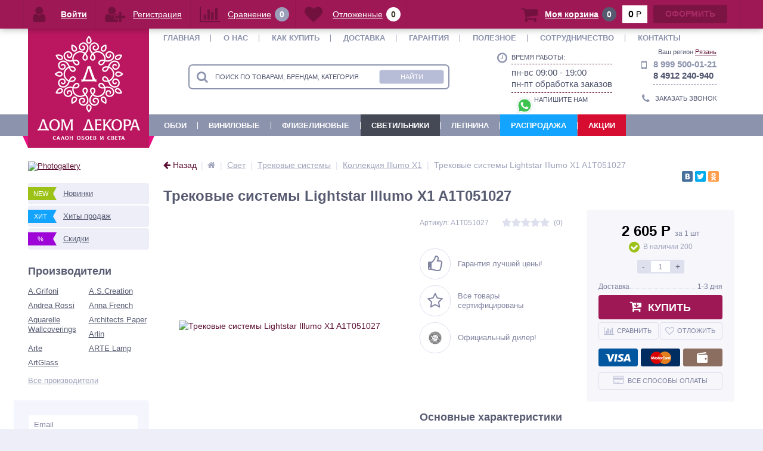

--- FILE ---
content_type: text/html; charset=UTF-8
request_url: https://ryazan.dom-decora.ru/light/product/trekovye-sistemy-lightstar-illumo-x1-a1t051027/
body_size: 38323
content:
<!DOCTYPE html>
<html lang="ru">
<head><link rel="canonical" href="https://_/light/product/trekovye-sistemy-lightstar-illumo-x1-a1t051027/" />
    <link rel="shortcut icon" type="image/x-icon" href="/bitrix/templates/dom-decora-admin/favicon.ico"/>
    <link rel="apple-touch-icon" sizes="57x57" href="/bitrix/templates/dom-decora-admin/images/apple-touch-icon-114.png"/>
    <link rel="apple-touch-icon" sizes="114x114" href="/bitrix/templates/dom-decora-admin/images/apple-touch-icon-114.png"/>
    <link rel="apple-touch-icon" sizes="72x72" href="/bitrix/templates/dom-decora-admin/images/apple-touch-icon-144.png"/>
    <link rel="apple-touch-icon" sizes="144x144" href="/bitrix/templates/dom-decora-admin/images/apple-touch-icon-144.png"/>
    <meta name='viewport' content='width=device-width, initial-scale=1.0'/>
    <meta name='yandex-verification' content='48735602ffa23ced'/>
	<meta name="yandex-verification" content="b7da285aa95c7a7d" />
    <title>Купить Трековые системы Lightstar Illumo X1 A1T051027, Цены в Рязани | Интернет-магазин Дом Декора</title>
    <meta property="og:title" content="Купить Трековые системы Lightstar Illumo X1 A1T051027, Цены в Рязани | Интернет-магазин Дом Декора"/>
    <meta property="og:description" content="Купить Трековые системы Lightstar Illumo X1 A1T051027, Цены в Рязани. Большой выбор ☛ Новые модели ☛ Фото ☛ Доставка по всей России ★ Интернет-магазин «Дом Декора» ☎  8 800 551 45 01. Бесплатная консультация, помощь в подборе."/>
    <meta property="og:type" content="product"/>
    <meta property="og:url" content="https://dom-decora.ru/light/product/trekovye-sistemy-lightstar-illumo-x1-a1t051027/"/>
    <meta property="og:image" content="https://dom-decora.ru/upload/iblock/d66/cx5sd1y3prbsp9c6m8qyek30jt579jl0.jpg">
    <meta property='og:image:width' content="600"/>
    <meta property='og:image:height' content="600"/>
    <link rel='image_src' href="https://dom-decora.ru/upload/iblock/d66/cx5sd1y3prbsp9c6m8qyek30jt579jl0.jpg"/>

	    
    <link rel="stylesheet" href="/bitrix/templates/dom-decora-admin/css/font-awesome/css/font-awesome.min.css">
    
        <meta http-equiv="Content-Type" content="text/html; charset=UTF-8" />
<meta name="robots" content="index, follow" />
<meta name="keywords" content="Keywords" />
<meta name="description" content="Купить Трековые системы Lightstar Illumo X1 A1T051027, Цены в Рязани. Большой выбор ☛ Новые модели ☛ Фото ☛ Доставка по всей России ★ Интернет-магазин «Дом Декора» ☎  8 800 551 45 01. Бесплатная консультация, помощь в подборе." />

<script data-skip-moving="true">(function(w, d, n) {var cl = "bx-core";var ht = d.documentElement;var htc = ht ? ht.className : undefined;if (htc === undefined || htc.indexOf(cl) !== -1){return;}var ua = n.userAgent;if (/(iPad;)|(iPhone;)/i.test(ua)){cl += " bx-ios";}else if (/Windows/i.test(ua)){cl += ' bx-win';}else if (/Macintosh/i.test(ua)){cl += " bx-mac";}else if (/Linux/i.test(ua) && !/Android/i.test(ua)){cl += " bx-linux";}else if (/Android/i.test(ua)){cl += " bx-android";}cl += (/(ipad|iphone|android|mobile|touch)/i.test(ua) ? " bx-touch" : " bx-no-touch");cl += w.devicePixelRatio && w.devicePixelRatio >= 2? " bx-retina": " bx-no-retina";if (/AppleWebKit/.test(ua)){cl += " bx-chrome";}else if (/Opera/.test(ua)){cl += " bx-opera";}else if (/Firefox/.test(ua)){cl += " bx-firefox";}ht.className = htc ? htc + " " + cl : cl;})(window, document, navigator);</script>


<link href="/bitrix/js/ui/design-tokens/dist/ui.design-tokens.css?172794251626358"  rel="stylesheet" />
<link href="/bitrix/js/ui/fonts/opensans/ui.font.opensans.css?16803627012555"  rel="stylesheet" />
<link href="/bitrix/js/main/popup/dist/main.popup.bundle.css?175136975931694"  rel="stylesheet" />
<link href="/bitrix/css/skyweb24.popuppro/animation.css?162246451891436"  rel="stylesheet" />
<link href="/bitrix/js/main/core/css/core_popup.min.css?155957380715428"  rel="stylesheet" />
<link href="/bitrix/css/main/font-awesome.css?151993433728777"  rel="stylesheet" />
<link href="/bitrix/cache/css/s1/dom-decora-admin/page_1f4232019c299b16170fe4e58669bd8f/page_1f4232019c299b16170fe4e58669bd8f_v1.css?17662998123570"  rel="stylesheet" />
<link href="/bitrix/cache/css/s1/dom-decora-admin/template_34f8a02fe56795312bad84b79b371ecd/template_34f8a02fe56795312bad84b79b371ecd_v1.css?1766299812553981"  data-template-style="true" rel="stylesheet" />




<script type="extension/settings" data-extension="currency.currency-core">{"region":"ru"}</script>



<meta name='theme-color' content='#9E1856' />



    
            <!-- Zverushki\Microm --><script data-skip-moving="true">window.Zverushki=window.Zverushki||{};window.Zverushki.Microm={"Breadcrumb":true,"Business":"Disabled","Product":"Disabled","Article":"Disabled","version":"2.2.1","format":{"json-ld":true,"microdata":"Disabled"},"execute":{"time":0,"scheme":{"Breadcrumb":null}}};</script><script type="application/ld+json" data-skip-moving="true">{"@context":"http://schema.org","@type":"BreadcrumbList","itemListElement":[{"@type":"ListItem","position":1,"item":{"@id":"/", "name":"Главная"}},{"@type":"ListItem","position":2,"item":{"@id":"/light/", "name":"Свет"}},{"@type":"ListItem","position":3,"item":{"@id":"/light/trekovye-sistemy/", "name":"Трековые системы"}},{"@type":"ListItem","position":4,"item":{"@id":"/light/trekovyy-svetilnik/filter/kollektsiya-is-illumo x1/apply/", "name":"Коллекция Illumo X1"}},{"@type":"ListItem","position":5,"item":{"@id":"/light/product/trekovye-sistemy-lightstar-illumo-x1-a1t051027/", "name":"Трековые системы Lightstar Illumo X1 A1T051027"}}]}</script><!-- end Zverushki\Microm --></head>
<body>


<div class="foot_panel_all" style="bottom:auto;top:0;">
    <div class="foot_panel">
        <div class="foot_panel_1">
            
<div class="kabinet" id="kabinet">
			
					<a class="login_anch" href="javascript:void(0)" title="Войти"><i class="fa fa-user"></i><span>Войти</span></a>
			<div class="pop-up-bg login_body popup-window-overlay" style="display: none; position: absolute; z-index: 1099; opacity: 1"></div>
			<div class="pop-up login" style="display: none; position: absolute; z-index: 1100;">
				<a href="javascript:void(0)" class="login_close popup-window-close-icon" style="top: -10px; right: -10px;"><i class="fa fa-times"></i></a>
				<div class="login-form" id="loginForm">
					<div class="fields">
						<form name="form_auth" method="post" target="_top" action="/personal/private/">
							<input type="hidden" name="AUTH_FORM" value="Y"/>
							<input type="hidden" name="TYPE" value="AUTH"/>
															<input type="hidden" name="backurl" value="/light/product/trekovye-sistemy-lightstar-illumo-x1-a1t051027/"/>
																					<div class="field">
								<input type="text" name="USER_LOGIN" maxlength="50" placeholder="Логин" value="" class="input-field"/>
							</div>	
							<div class="field">
								<input type="password" name="USER_PASSWORD" maxlength="50" placeholder="Пароль" value="" class="input-field"/>
							</div>
							<div class="field field-button">
								<button type="submit" name="Login" class="btn_buy popdef" value="Войти">Войти</button>
							</div>
							<div class="field">
								<a class="btn_buy apuo forgot" href="/personal/private/?forgot_password=yes" rel="nofollow">Напомнить пароль</a>
							</div>
							<div class="field" style="margin:0px;">
								<a class="btn_buy apuo reg" href="/personal/private/?register=yes" rel="nofollow">Регистрация</a>
							</div>
						</form>
						
					</div>
										
				</div>
			</div>
			<a class="register" href="/personal/private/?register=yes" title="Регистрация" rel="nofollow"><i class="fa fa-user-plus"></i><span>Регистрация</span></a>
		</div>            

<div class="compare_line">
	<!--'start_frame_cache_compare'-->		<a href="/compare/" title="Сравнение" rel="nofollow">
			<i class="fa fa-bar-chart"></i>
			<span class="text">Сравнение</span>
			<span class="qnt_cont">
				<span class="qnt">0</span>
			</span>
		</a>
	<!--'end_frame_cache_compare'--></div>            
<div class="delay_line">
	<!--'start_frame_cache_delay'-->		<a href="/personal/cart/?delay=Y" title="Отложенные" rel="nofollow">
			<i class="fa fa-heart"></i>
			<span class="text">Отложенные</span>
			<span class="qnt_cont">
				<span class="qnt">
					0				</span>
			</span>
		</a>
	<!--'end_frame_cache_delay'--></div>        </div>
        <div class="foot_panel_2">
            
<div class="cart_line" id="cart_line1">
	<!--'start_frame_cache_cart_line'-->
<a href="/personal/cart/" class="cart" title="Моя корзина" rel="nofollow">
	<i class="fa fa-shopping-cart"></i>
	<span class="text">Моя корзина</span>
	<span class="qnt_cont">
		<span class="qnt">0</span>
	</span>	
</a>				
<span class="sum_cont">
	<span class="sum" data-sum="0" data-separator=" " data-decimal="" data-dec-point=",">
		<span id="cartCounter">0</span>
		<span class="curr"> Р</span>
	</span>
</span>		
<div class="oformit_cont">
			<div class="btn_buy oformit dsbl">Оформить</div>
	</div><!--'end_frame_cache_cart_line'--></div>

        </div>
    </div>
</div>




<div class="bx-panel clvt">
    </div>
<div class="bx-include-empty">
    </div>
<div class="body clvh clvt">
    <div class="page-wrapper">
                        <div class="top-menu">
                    <div class="center">
                        
<div class="store-horizontal-wrap">
	<ul class="store-horizontal">
		<li><a href="/">Главная</a></li>
							<li class="dropdown">
						<a href="/about/">О нас</a>
						<ul class="dropdown-menu">
									<li>
						<a href="/requisites/">Реквизиты</a>
					</li>
									<li>
						<a href="/card/">Накопительная карта</a>
					</li>
									<li>
						<a href="/vacancies/">Вакансии</a>
					</li>
									<li>
						<a href="/portfolio/">Портфолио</a>
					</li>
				</ul></li>					<li>
						<a href="/help/">Как купить</a>
					</li>
									<li>
						<a href="/help/dostavka/">Доставка</a>
					</li>
									<li>
						<a href="/help/guarantee/">Гарантия</a>
					</li>
									<li class="dropdown">
						<a href="/reviews/">Полезное</a>
						<ul class="dropdown-menu">
									<li>
						<a href="/help/">Как сделать заказ</a>
					</li>
									<li>
						<a href="/help/kak-oplatit-zakaz/">Как оплатить заказ</a>
					</li>
									<li>
						<a href="/help/registratsiya/">Регистрация</a>
					</li>
									<li>
						<a href="/help/esli-zabyli-parol/">Если вы забыли пароль</a>
					</li>
									<li>
						<a href="/help/sistema-bonusov/">Система бонусов</a>
					</li>
									<li>
						<a href="/help/guarantee/">Гарантия</a>
					</li>
									<li>
						<a href="/help/obmen-tovara/">Возврат и обмен</a>
					</li>
									<li>
						<a href="/help/sposoby-oplaty-tovara/">Способы оплаты</a>
					</li>
									<li>
						<a href="/help/dostavka-nalozhennym-platezhem/">Оплата при получении</a>
					</li>
									<li>
						<a href="/help/oferta/">Оферта</a>
					</li>
									<li>
						<a href="/reviews/bonusnaya-programm">Бонусная программа</a>
					</li>
									<li>
						<a href="/reviews/condition/">Условия продаж</a>
					</li>
									<li>
						<a href="/reviews/kupony/">Купоны</a>
					</li>
									<li>
						<a href="/reviews/instrukcija/video-instrukcija/">Видео инструкция</a>
					</li>
									<li>
						<a href="/gallery/">Интерьерные фото</a>
					</li>
				</ul></li>					<li>
						<a href="/partners/">Сотрудничество</a>
					</li>
									<li>
						<a href="/contacts/">Контакты</a>
					</li>
					</ul>
</div>

                    </div>
                </div>
                        <header>
                <div class="center">
                    <div class="header_1">
                        <div class="logo">
                            <a href="/"><img class="lazyload" width="172" alt="logo" src="/bitrix/templates/dom-decora-admin/images/logo_new.png" height="176"></a> <a class="mobile" href="/"><img alt="logo" src="/bitrix/templates/dom-decora-admin/images/logo.png"></a>                        </div>
                    </div>
                    <div class="header_2">
                        		<div id="altop_search" class="form-box">
		<form action="/search/index.php">
			<i class="fa fa-search"></i>
			<input type="text" name="q" id="title-search-input" class="" maxlength="50" autocomplete="off" placeholder="Поиск по товарам, брендам, категориям" value="" />
			<input type="submit" name="submit" class="" value="Найти" />
		</form>
	</div>

                    </div>
                    <div class="header_3">
                        <div class="schedule">
                            <div class="left">
	<p class="time">
 <i class="fa fa-clock-o"></i>
	</p>
</div>
<div class="right">
	<p>
		 Время работы:
	</p>
	<p class="more">
		 пн-вс 09:00 - 19:00<br>
		 пн-пт обработка заказов
	</p>
	<div>
		 &nbsp; <a href="https://api.whatsapp.com/send?phone=79995000121" title="Написать в WhatsApp"><img width="32" src="/upload/social/soc-wa.png"></a>НАПИШИТЕ НАМ
	</div>
</div>
 <br>                        </div>
                    </div>
                    <div class="header_4">
                        <div>
                            	<div class="vr-template "
	     data-rand="906172494">
		<span class="vr-template__label">Ваш регион</span>
		<a class="vr-template__link js-vr-template__link-region-name"
		   href="#"
		   onclick="OpenVregionsPopUp('open', 'vregions-popup906172494', 'vregions-sepia906172494'); return false;">Рязань</a>
	</div>
    	<div id="vregions-sepia906172494"
	     class="vregions-sepia"
	     onclick="OpenVregionsPopUp('close'); return false;"></div>
        <div class="vr-popup" id="vregions-popup906172494">
	<div class="vr-popup__container">
		<div class="vr-popup__content">
		<a class="vr-popup__close"
		   onclick="OpenVregionsPopUp('close'); return false;">close
		</a>
		<div class="vr-popup__header">
			<div class="vr-popup__title">Выберите ваш регион</div>
		</div>
		<div class="vr-popup__body clearfix">
                                                			<div class="vregions-list clearfix">
                					<div class="vregions-list__col vregions-list__col_width-one-3">
                        							<a class="vr-popup__region-link  js-vr-popup__region-link"
							   href="https://vladivostok.dom-decora.ru"
							   data-domain="https://vladivostok.dom-decora.ru"
							   data-cookie="vladivostok"
                                                               onclick="ChangeVRegion(this); return false;">Владивосток</a>
                        							<a class="vr-popup__region-link  js-vr-popup__region-link"
							   href="https://voronezh.dom-decora.ru"
							   data-domain="https://voronezh.dom-decora.ru"
							   data-cookie="voronezh"
                                                               onclick="ChangeVRegion(this); return false;">Воронеж</a>
                        							<a class="vr-popup__region-link  js-vr-popup__region-link"
							   href="https://ekaterinburg.dom-decora.ru"
							   data-domain="https://ekaterinburg.dom-decora.ru"
							   data-cookie="ekaterinburg"
                                                               onclick="ChangeVRegion(this); return false;">Екатеринбург</a>
                        							<a class="vr-popup__region-link  js-vr-popup__region-link"
							   href="https://kazan.dom-decora.ru"
							   data-domain="https://kazan.dom-decora.ru"
							   data-cookie="kazan"
                                                               onclick="ChangeVRegion(this); return false;">Казань</a>
                        							<a class="vr-popup__region-link  js-vr-popup__region-link"
							   href="https://krasnoyarsk.dom-decora.ru"
							   data-domain="https://krasnoyarsk.dom-decora.ru"
							   data-cookie="krasnoyarsk"
                                                               onclick="ChangeVRegion(this); return false;">Красноярск</a>
                        							<a class="vr-popup__region-link  js-vr-popup__region-link"
							   href="https://dom-decora.ru"
							   data-domain="https://dom-decora.ru"
							   data-cookie="moskva"
                                                               onclick="ChangeVRegion(this); return false;">Москва</a>
                        							<a class="vr-popup__region-link  js-vr-popup__region-link"
							   href="https://novosibirsk.dom-decora.ru"
							   data-domain="https://novosibirsk.dom-decora.ru"
							   data-cookie="novosibirsk"
                                                               onclick="ChangeVRegion(this); return false;">Новосибирск</a>
                        					</div>
                					<div class="vregions-list__col vregions-list__col_width-one-3">
                        							<a class="vr-popup__region-link  js-vr-popup__region-link"
							   href="https://omsk.dom-decora.ru"
							   data-domain="https://omsk.dom-decora.ru"
							   data-cookie="omsk"
                                                               onclick="ChangeVRegion(this); return false;">Омск</a>
                        							<a class="vr-popup__region-link  js-vr-popup__region-link"
							   href="https://perm.dom-decora.ru"
							   data-domain="https://perm.dom-decora.ru"
							   data-cookie="perm"
                                                               onclick="ChangeVRegion(this); return false;">Пермь</a>
                        							<a class="vr-popup__region-link  js-vr-popup__region-link"
							   href="https://pyatigorsk.dom-decora.ru"
							   data-domain="https://pyatigorsk.dom-decora.ru"
							   data-cookie="pyatigorsk"
                                                               onclick="ChangeVRegion(this); return false;">Пятигорск</a>
                        							<a class="vr-popup__region-link  js-vr-popup__region-link"
							   href="https://rostov-na-donu.dom-decora.ru"
							   data-domain="https://rostov-na-donu.dom-decora.ru"
							   data-cookie="rostov-na-donu"
                                                               onclick="ChangeVRegion(this); return false;">Ростов-на-Дону</a>
                        							<a class="vr-popup__region-link vr-popup__region-link_active js-vr-popup__region-link"
							   href="https://ryazan.dom-decora.ru"
							   data-domain="https://ryazan.dom-decora.ru"
							   data-cookie="ryazan"
                                                               onclick="ChangeVRegion(this); return false;">Рязань</a>
                        							<a class="vr-popup__region-link  js-vr-popup__region-link"
							   href="https://samara.dom-decora.ru"
							   data-domain="https://samara.dom-decora.ru"
							   data-cookie="samara"
                                                               onclick="ChangeVRegion(this); return false;">Самара</a>
                        							<a class="vr-popup__region-link  js-vr-popup__region-link"
							   href="https://spb.dom-decora.ru"
							   data-domain="https://spb.dom-decora.ru"
							   data-cookie="spb"
                                                               onclick="ChangeVRegion(this); return false;">Санкт-Петербург</a>
                        					</div>
                					<div class="vregions-list__col vregions-list__col_width-one-3">
                        							<a class="vr-popup__region-link  js-vr-popup__region-link"
							   href="https://sakhalin.dom-decora.ru"
							   data-domain="https://sakhalin.dom-decora.ru"
							   data-cookie="sakhalin"
                                                               onclick="ChangeVRegion(this); return false;">Сахалин</a>
                        							<a class="vr-popup__region-link  js-vr-popup__region-link"
							   href="https://tolyatti.dom-decora.ru"
							   data-domain="https://tolyatti.dom-decora.ru"
							   data-cookie="tolyatti"
                                                               onclick="ChangeVRegion(this); return false;">Тольятти</a>
                        							<a class="vr-popup__region-link  js-vr-popup__region-link"
							   href="https://tula.dom-decora.ru"
							   data-domain="https://tula.dom-decora.ru"
							   data-cookie="tula"
                                                               onclick="ChangeVRegion(this); return false;">Тула</a>
                        							<a class="vr-popup__region-link  js-vr-popup__region-link"
							   href="https://tyumen.dom-decora.ru"
							   data-domain="https://tyumen.dom-decora.ru"
							   data-cookie="tyumen"
                                                               onclick="ChangeVRegion(this); return false;">Тюмень</a>
                        							<a class="vr-popup__region-link  js-vr-popup__region-link"
							   href="https://ufa.dom-decora.ru"
							   data-domain="https://ufa.dom-decora.ru"
							   data-cookie="ufa"
                                                               onclick="ChangeVRegion(this); return false;">Уфа</a>
                        							<a class="vr-popup__region-link  js-vr-popup__region-link"
							   href="https://chelyabinsk.dom-decora.ru"
							   data-domain="https://chelyabinsk.dom-decora.ru"
							   data-cookie="chelyabinsk"
                                                               onclick="ChangeVRegion(this); return false;">Челябинск</a>
                        					</div>
                			</div>
            		</div>
	</div>
	</div>
</div>
                            </div>
                        <div class="contacts">
                            <div class="telephone">
	<div class="left">
		<p>
 <i class="fa fa-mobile"></i>
		</p>
	</div>
	<div class="right">
		<p>
 <span style="font-family: var(--ui-font-family-primary, var(--ui-font-family-helvetica));">8 999 500-01-21</span><br>
		</p>
		<p>
			 8 4912 240-940
		</p>
	</div>
</div>
 <br>                            <a id="callbackAnch"
                               class="btn_buy apuo callback_anch"
                               href="javascript:void(0)"><span class="cont"><i class="fa fa-phone"></i><span class="text">Заказать звонок</span></span></a>
                        </div>
                    </div>
                </div>
            </header>
                            <div class="top-catalog">
                    <div class="center">
                        
<ul class="left-menu">
					<li>
					<a 22 href="/wallpaper/">Обои</a>
				</li>
							<li>
					<a 22 href="/wallpaper/vinil-na-bumage/">Виниловые</a>
				</li>
							<li>
					<a 22 href="/wallpaper/flizelinovye/">Флизелиновые</a>
				</li>
							<li class="selected">
					<a 22 href="/light/">Светильники</a>
				</li>
							<li>
					<a 22 href="/lepnina/">Лепнина</a>
				</li>
							<li>
					<a 22 href="/wallpaper/rasprodazha-oboev/">Распродажа</a>
				</li>
							<li>
					<a 22 href="/promotions/">Акции</a>
				</li>
			</ul>

                    </div>
                </div>

                                        
            <div class="top_panel">
                <div class="center">
                    <div class="panel_1 top-menu-mobile">
                                            </div>
                    <div class="panel_2">
                        
<ul class="store-vertical">
	<li>
		<a href="javascript:void(0)" class="showsubmenu">Меню</a>
		<ul class="submenu" style="display:none;">
			<li>
				<a href="/" >Главная</a>
			</li>
								<li >
						<span class="text">
							<a href="/about/" class="root-item">О нас</a>
							<span class="showchild"><i class="fa fa-plus-circle"></i><i class="fa fa-minus-circle"></i></span>
						</span>
						<ul style="display:none;">
										<li>
							<a href="/requisites/" class="root-item">Реквизиты</a>
						</li>
											<li>
							<a href="/card/" class="root-item">Накопительная карта</a>
						</li>
											<li>
							<a href="/vacancies/" class="root-item">Вакансии</a>
						</li>
											<li>
							<a href="/portfolio/" class="root-item">Портфолио</a>
						</li>
					</ul></li>						<li>
							<a href="/help/" class="root-item">Как купить</a>
						</li>
											<li>
							<a href="/help/dostavka/" class="root-item">Доставка</a>
						</li>
											<li>
							<a href="/help/guarantee/" class="root-item">Гарантия</a>
						</li>
										<li >
						<span class="text">
							<a href="/reviews/" class="root-item">Полезное</a>
							<span class="showchild"><i class="fa fa-plus-circle"></i><i class="fa fa-minus-circle"></i></span>
						</span>
						<ul style="display:none;">
										<li>
							<a href="/help/" class="root-item">Как сделать заказ</a>
						</li>
											<li>
							<a href="/help/kak-oplatit-zakaz/" class="root-item">Как оплатить заказ</a>
						</li>
											<li>
							<a href="/help/registratsiya/" class="root-item">Регистрация</a>
						</li>
											<li>
							<a href="/help/esli-zabyli-parol/" class="root-item">Если вы забыли пароль</a>
						</li>
											<li>
							<a href="/help/sistema-bonusov/" class="root-item">Система бонусов</a>
						</li>
											<li>
							<a href="/help/guarantee/" class="root-item">Гарантия</a>
						</li>
											<li>
							<a href="/help/obmen-tovara/" class="root-item">Возврат и обмен</a>
						</li>
											<li>
							<a href="/help/sposoby-oplaty-tovara/" class="root-item">Способы оплаты</a>
						</li>
											<li>
							<a href="/help/dostavka-nalozhennym-platezhem/" class="root-item">Оплата при получении</a>
						</li>
											<li>
							<a href="/help/oferta/" class="root-item">Оферта</a>
						</li>
											<li>
							<a href="/reviews/bonusnaya-programm" class="root-item">Бонусная программа</a>
						</li>
											<li>
							<a href="/reviews/condition/" class="root-item">Условия продаж</a>
						</li>
											<li>
							<a href="/reviews/kupony/" class="root-item">Купоны</a>
						</li>
											<li>
							<a href="/reviews/instrukcija/video-instrukcija/" class="root-item">Видео инструкция</a>
						</li>
											<li>
							<a href="/gallery/" class="root-item">Интерьерные фото</a>
						</li>
					</ul></li>						<li>
							<a href="/promotions/" class="root-item">Акции</a>
						</li>
											<li>
							<a href="/partners/" class="root-item">Сотрудничество</a>
						</li>
											<li>
							<a href="/contacts/" class="root-item">Контакты</a>
						</li>
							</ul>
	</li>
</ul>

                    </div>
                    <div class="panel_3">
                        <ul class="contacts-vertical">
                            <li>
                                <a class="showcontacts" href="javascript:void(0)"><i class="fa fa-phone"></i></a>
                            </li>
                        </ul>
                    </div>
                    <div class="panel_4">
                        <ul class="search-vertical">
                            <li>
                                <a class="showsearch" href="javascript:void(0)"><i class="fa fa-search"></i></a>
                            </li>
                        </ul>
                    </div>
                </div>
            </div>
            <div class="content-wrapper">
                <div class="center">
                    <div class="content">
                                                    <div class="left-column">
                                
                                                                        <div class="filter-wrap "></div>                                        
<div class="banners_left">
			<a href="/gallery/">
			<img src="/upload/resize_cache/iblock/6c8/202_304_1/6c897d9b997db5b92f04bd1ff4963dca.png" width="202" height="161" alt="Photogallery" />
		</a>
	</div>                                                                                    	<div id="slider_left_products">

</div>
                                                                                                                <ul class="new_leader_disc">
                                        <li>
                                            <a class="new" href="/newproduct/">
                                                <span class="icon">New</span>
                                                <span class="text">Новинки</span>
                                            </a>
                                        </li>
                                        <li>
                                            <a class="hit" href="/saleleader/">
                                                <span class="icon">Хит</span>
                                                <span class="text">Хиты продаж</span>
                                            </a>
                                        </li>
                                        <li>
                                            <a class="discount" href="/discount/">
                                                <span class="icon">%</span>
                                                <span class="text">Скидки</span>
                                            </a>
                                        </li>
                                    </ul>
                                                                    <div class="vendors">
                                        <div class="h3">Производители</div>
                                        
<div class="vendors-list">
			<p class="vendors-item">
			<a rel="nofollow" href="/vendors/a-grifoni/">A.Grifoni</a>
		</p>
			<p class="vendors-item">
			<a rel="nofollow" href="/vendors/AScreation/">A.S.Creation</a>
		</p>
			<p class="vendors-item">
			<a rel="nofollow" href="/vendors/andrea_rossi/">Andrea Rossi</a>
		</p>
			<p class="vendors-item">
			<a rel="nofollow" href="/vendors/anna_french/">Anna French</a>
		</p>
			<p class="vendors-item">
			<a rel="nofollow" href="/vendors/aquarelle_wallcoverings/">Aquarelle Wallcoverings</a>
		</p>
			<p class="vendors-item">
			<a rel="nofollow" href="/vendors/architects_paper/">Architects Paper</a>
		</p>
			<p class="vendors-item">
			<a rel="nofollow" href="/vendors/arlin/">Arlin</a>
		</p>
			<p class="vendors-item">
			<a rel="nofollow" href="/vendors/arte/">Arte</a>
		</p>
			<p class="vendors-item">
			<a rel="nofollow" href="/vendors/arte_lamp/">ARTE Lamp</a>
		</p>
			<p class="vendors-item">
			<a rel="nofollow" href="/vendors/artglass/">ArtGlass</a>
		</p>
	</div>
<a class="all" href="/vendors/">Все производители</a>                                    </div>
                                    <div class="subscribe" id="subscribe_form">
                                    </div>
                                                                                                                                    </div>
                                                <div class="workarea">
                                                        <div class="body_text" style="padding:0px;">
                                                                    <div class="breadcrumb-share">
                                        <div id="navigation" class="breadcrumb">
                                            	<div class="button-go-back">
		<a href="javascript:void(0)" onclick="window.history.back()">
			<i class="fa fa-arrow-left" aria-hidden="true"></i>
			<span>Назад<span class="divide">|</span></span>
		</a>
	</div>
                                            <div itemscope itemtype="https://schema.org/BreadcrumbList"><div class="breadcrumb__item" itemprop="itemListElement" itemscope itemtype="https://schema.org/ListItem" id="breadcrumb_0"><a class="breadcrumb__link" href="/" title="Главная" itemprop="item"><i class="fa fa-home breadcrumb__icon_main"></i><span class="breadcrumb__title_main" itemprop="name">Главная</span></a><meta itemprop="position" content="1" /></div><div class="breadcrumb__item" itemprop="itemListElement" itemscope itemtype="https://schema.org/ListItem" id="breadcrumb_1"><span class="breadcrumb__arrow"></span><a class="breadcrumb__link" href="/light/" title="Свет" itemprop="item"><span class="breadcrumb__title" itemprop="name">Свет</span></a><meta itemprop="position" content="2" /></div><div class="breadcrumb__item" itemprop="itemListElement" itemscope itemtype="https://schema.org/ListItem" id="breadcrumb_2"><span class="breadcrumb__arrow"></span><a class="breadcrumb__link" href="/light/trekovye-sistemy/" title="Трековые системы" itemprop="item"><span class="breadcrumb__title" itemprop="name">Трековые системы</span></a><meta itemprop="position" content="3" /></div><div class="breadcrumb__item" itemprop="itemListElement" itemscope itemtype="https://schema.org/ListItem" id="breadcrumb_3"><span class="breadcrumb__arrow"></span><a class="breadcrumb__link" href="/light/trekovyy-svetilnik/filter/kollektsiya-is-illumo%20x1/apply/" title="Коллекция Illumo X1" itemprop="item"><span class="breadcrumb__title" itemprop="name">Коллекция Illumo X1</span></a><meta itemprop="position" content="4" /></div><div class="breadcrumb__item" itemprop="itemListElement" itemscope itemtype="https://schema.org/ListItem"><span class="breadcrumb__arrow"></span><span itemprop="name" class="breadcrumb__title">Трековые системы Lightstar Illumo X1 A1T051027</span><meta itemprop="position" content="5" /></div></div>                                        </div>
                                        <div class="share">
                                            <div class="yashare-auto-init" data-yashareL10n="ru" data-yashareType="small" data-yashareQuickServices="vkontakte,facebook,twitter,odnoklassniki" data-yashareTheme="counter"></div>
                                        </div>
                                    </div>
                                    <h1 id="pagetitle">Трековые системы Lightstar Illumo X1 A1T051027</h1>
                                
	
<div id="bx_117848907_352994" class="catalog-detail-element" itemscope itemtype="http://schema.org/Product">
	<meta content="Трековые системы Lightstar Illumo X1 A1T051027" itemprop="name" />
	<div class="catalog-detail">
		<div class="column first">
			<div class="catalog-detail-pictures">
								<div class="catalog-detail-picture" id="bx_117848907_352994_picture">
						
                    
						<div class="detail_picture">
							<meta content="/upload/iblock/d66/cx5sd1y3prbsp9c6m8qyek30jt579jl0.jpg" itemprop="image" />
															<a data-fancybox="lightbox" rel="lightbox" class="catalog-detail-images fancybox" href="/upload/iblock/d66/cx5sd1y3prbsp9c6m8qyek30jt579jl0.jpg"> 
									<img src="[data-uri]" class="lazyload" loading="lazy" data-src="/upload/resize_cache/iblock/d66/390_390_1/cx5sd1y3prbsp9c6m8qyek30jt579jl0.jpg" width="390" height="390" alt="Трековые системы Lightstar Illumo X1 A1T051027" title="Трековые системы Lightstar Illumo X1 A1T051027" />
														<div class="time_buy_sticker">
															</div>
							<div class="sticker">
															</div>
														</a>							
						</div>					
									</div>    
									<div class="clr"></div>
			<div class="more_photo" style="max-width: 302px; padding: 0 20px; box-sizing: border-box; margin: 0 auto; float: none;">
						<ul class="owl-carousel owl-theme">
													</ul>
					</div>
				
                                 
                
							</div>
                            <small>
Внимание! Реальный цвет артикула может немного отличаться от изображения на сайте, из-за особенностей воспроизведения цвета на экране вашего устройства.
</small>            		</div>
		<div class="column second">			
			<div class="catalog-detail">
									<div class="article_rating">
												<div class="catalog-detail-article" id="bx_117848907_352994_article">
															<div class="article">
									Артикул: A1T051027								</div>
													</div>
											<div class="rating" itemprop="aggregateRating" itemscope itemtype="http://schema.org/AggregateRating">
							<!--'start_frame_cache_vote'-->								<div class="iblock-vote" id="vote_352994">
		<table>
		<tr>
									<td>
							<div id="vote_352994_0" class="star-active star-empty" title="1" onmouseover="voteScript.trace_vote(this, true);" onmouseout="voteScript.trace_vote(this, false)" onclick="voteScript.do_vote(this, 'vote_352994', {'SESSION_PARAMS':'cf96cfced3998996cf14bfd52c3e1095','PAGE_PARAMS':{'ELEMENT_ID':'352994'},'sessid':'1b0df4eeaea03c0a7da46ea37d0f2f81','AJAX_CALL':'Y'})"><i class="fa fa-star"></i></div>
						</td>
											<td>
							<div id="vote_352994_1" class="star-active star-empty" title="2" onmouseover="voteScript.trace_vote(this, true);" onmouseout="voteScript.trace_vote(this, false)" onclick="voteScript.do_vote(this, 'vote_352994', {'SESSION_PARAMS':'cf96cfced3998996cf14bfd52c3e1095','PAGE_PARAMS':{'ELEMENT_ID':'352994'},'sessid':'1b0df4eeaea03c0a7da46ea37d0f2f81','AJAX_CALL':'Y'})"><i class="fa fa-star"></i></div>
						</td>
											<td>
							<div id="vote_352994_2" class="star-active star-empty" title="3" onmouseover="voteScript.trace_vote(this, true);" onmouseout="voteScript.trace_vote(this, false)" onclick="voteScript.do_vote(this, 'vote_352994', {'SESSION_PARAMS':'cf96cfced3998996cf14bfd52c3e1095','PAGE_PARAMS':{'ELEMENT_ID':'352994'},'sessid':'1b0df4eeaea03c0a7da46ea37d0f2f81','AJAX_CALL':'Y'})"><i class="fa fa-star"></i></div>
						</td>
											<td>
							<div id="vote_352994_3" class="star-active star-empty" title="4" onmouseover="voteScript.trace_vote(this, true);" onmouseout="voteScript.trace_vote(this, false)" onclick="voteScript.do_vote(this, 'vote_352994', {'SESSION_PARAMS':'cf96cfced3998996cf14bfd52c3e1095','PAGE_PARAMS':{'ELEMENT_ID':'352994'},'sessid':'1b0df4eeaea03c0a7da46ea37d0f2f81','AJAX_CALL':'Y'})"><i class="fa fa-star"></i></div>
						</td>
											<td>
							<div id="vote_352994_4" class="star-active star-empty" title="5" onmouseover="voteScript.trace_vote(this, true);" onmouseout="voteScript.trace_vote(this, false)" onclick="voteScript.do_vote(this, 'vote_352994', {'SESSION_PARAMS':'cf96cfced3998996cf14bfd52c3e1095','PAGE_PARAMS':{'ELEMENT_ID':'352994'},'sessid':'1b0df4eeaea03c0a7da46ea37d0f2f81','AJAX_CALL':'Y'})"><i class="fa fa-star"></i></div>
						</td>
									<td class="vote-result">
					<div id="wait_vote_352994">(0)</div>
				</td>
					</tr>
	</table>
</div>							<!--'end_frame_cache_vote'-->								<meta content="5" itemprop="ratingValue" />
								<meta content="1" itemprop="ratingCount" />
														<meta content="0" itemprop="worstRating" />
							<meta content="5" itemprop="bestRating" />
						</div>				
					</div>

                                        
										<div class="catalog-detail-complect">
												
							
					</div>
											
<div class="advantages">
			<div class="advantages-item">		
			<div class="advantages-item-icon">
									<i class="fa fa-thumbs-o-up"></i>
											</div>
            <div class="advantages-item-text">
                                    Гарантия лучшей цены!                                </div>
		</div>
			<div class="advantages-item">		
			<div class="advantages-item-icon">
									<i class="fa fa-star-o"></i>
											</div>
            <div class="advantages-item-text">
                                    Все товары сертифицированы                                </div>
		</div>
			<div class="advantages-item">		
			<div class="advantages-item-icon">
													<img src="/upload/iblock/f4d/f4d8c7ab4e15e2dbbbd4c44589d6c079.png" width="22" height="22" alt="" title="" />
							</div>
            <div class="advantages-item-text">
                                    Официальный дилер!                                </div>
		</div>
	</div>									<div class="column three">
					<div class="price_buy_detail" itemprop="offers" itemscope itemtype="http://schema.org/Offer">
                        												<div class="catalog-detail-price" id="bx_117848907_352994_price">
																<span class="catalog-detail-item-price">
										<span class="catalog-detail-item-price-current">
												
											2 605 Р										</span>
										<span class="unit">
											за 1 шт										</span>
									</span>
																	<meta itemprop="price" content="2605" />
								<meta itemprop="priceCurrency" content="RUB" />								
																								                                                                <div class="available">
																			<meta content="InStock" itemprop="availability" />
										<div class="avl">
											<i class="fa fa-check-circle"></i>
											<span>
												В наличии 200											</span>
										</div>
																	</div>						
														</div>
												<div class="catalog-detail-buy" id="bx_117848907_352994_buy">
													
								<div class="buy_more_detail">							
																				<form action="/ajax/add2basket.php" class="add2basket_form">
																									<div class="qnt_cont">
														<a href="javascript:void(0)" class="minus" id="quantity_minus_bx_117848907_352994"><span>-</span></a>
														<input type="text" id="quantity_bx_117848907_352994" name="quantity" class="quantity" value="1"/>
														<a href="javascript:void(0)" class="plus" id="quantity_plus_bx_117848907_352994"><span>+</span></a>
													</div>
												                                                                                                <div class="catalog-detail-delivery">
                                                <span class="name">Доставка</span> 
                                                <span class="val">1-3 дня</span>
                                                </div>
					                         	                                                                                                   
												<input type="hidden" name="ID" class="id" value="352994" />
												<input type="hidden" name="IDS_COMPLECT" id="ids_complect" class="complect" value="" />
												<input type="hidden" name="IDS_COMPLECT_QNT" id="ids_complect_qnt" class="complect_qnt" value="" />
												<input type="hidden" name="ID_COMPLECT_SIZE" id="id_complect_size" class="complect_size" value="" />
												<input type="hidden" name="ID_COMPLECT_OPEN" id="id_complect_open" class="complect_open" value="" />
																									<input type="hidden" name="PROPS" id="props_bx_117848907_352994" value="YToxOntpOjA7YTozOntzOjQ6Ik5BTUUiO3M6MTQ6ItCQ0YDRgtC40LrRg9C7IjtzOjQ6IkNPREUiO3M6OToiQVJUTlVNQkVSIjtzOjU6IlZBTFVFIjtzOjk6IkExVDA1MTAyNyI7fX0," />
																																					<button onclick="reachGoal('dobavit-v-korzinu');" type="button" id="bx_117848907_352994_btn_buy" class="btn_buy detail" name="add2basket"><i class="fa fa-cart-arrow-down"></i><span>Купить</span></button>
													
											</form>									
																							<button onclick="reachGoal('kupit-v-1-klick'); return true;" id="bx_117848907_352994_popup_btn" class="btn_buy boc_anch popdef" data-action="boc"><i style="color: #fff;" class="fa fa-bolt"></i><span>Купить в 1 клик</span></button>
																					
								</div>
							
                                                    </div>

                        						<div id="bx_117848907_352994_subscribe">
																				</div>
																			<div class="compare_delay">
																	<div class="compare">
										<a href="javascript:void(0)" class="catalog-item-compare" id="catalog_add2compare_link_bx_117848907_352994" onclick="return addToCompare('/light/compare.php?action=ADD_TO_COMPARE_LIST&amp;id=352994#ACTION_CODE#', 'catalog_add2compare_link_bx_117848907_352994', '/', '352994');" rel="nofollow"><span class="compare_cont"><i class="fa fa-bar-chart"></i><i class="fa fa-check"></i><span class="compare_text">Сравнить</span></span></a>
									</div>
																<div class="catalog-detail-delay" id="bx_117848907_352994_delay">
																				<div class="delay">
												<a href="javascript:void(0)" id="catalog-item-delay-bx_117848907_352994" class="catalog-item-delay" onclick="return addToDelay('352994', 'quantity_bx_117848907_352994', 'YToxOntpOjA7YTozOntzOjQ6Ik5BTUUiO3M6MTQ6ItCQ0YDRgtC40LrRg9C7IjtzOjQ6IkNPREUiO3M6OToiQVJUTlVNQkVSIjtzOjU6IlZBTFVFIjtzOjk6IkExVDA1MTAyNyI7fX0,', '', 'catalog-item-delay-bx_117848907_352994', '/')" rel="nofollow"><span class="delay_cont"><i class="fa fa-heart-o"></i><i class="fa fa-check"></i><span class="delay_text">Отложить</span></span></a>
											</div>
																		</div>
							</div>
							
											
						
<div class="payment_methods">
	<div class="h3">Способы оплаты</div>
	<ul>
					<li>
									<a href="javascript:void(0)" title="VISA">
									<img src="/upload/iblock/d01/d01752a9645a781f6b707eba686417ba.png" width="66" height="30" alt="VISA" />
				</a>
			</li>
					<li>
									<a href="javascript:void(0)" title="MasterCard">
									<img src="/upload/iblock/ced/ced09841d33fcc49c8a272cdf4ff1886.png" width="66" height="30" alt="MasterCard" />
				</a>
			</li>
					<li>
									<a href="javascript:void(0)" title="Наличный расчет">
									<img src="/upload/iblock/bbf/bbfc01bee377a4378b01de7f74b925bb.png" width="66" height="30" alt="Наличный расчет" />
				</a>
			</li>
			</ul>
</div>													<div class="catalog-detail-buttons">
																	<a rel="nofollow" target="_blank" href="/help/sposoby-oplaty-tovara/" class="btn_buy apuo pcd"><i class="fa fa-credit-card"></i><span>Все способы оплаты</span></a>
															</div>
												<div id="bx_117848907_352994_geolocation_delivery">
																				</div>
													
					</div>
									</div>
			</div>
         
			                <div id="bx_117848907_352994_main_properties">
            <div class="catalog-detail-properties">
            <div class="h4">Основные характеристики</div>
                                <div class="catalog-detail-property">
                        <div class="name">Высота (мм)</div>
                                                <div class="dots"></div>
                        <div class="val">151</div>
                    </div>
                                        <div class="catalog-detail-property">
                        <div class="name">Ширина (мм)</div>
                                                <div class="dots"></div>
                        <div class="val">94</div>
                    </div>
                                        <div class="catalog-detail-property">
                        <div class="name">Тип шинопровода</div>
                                                <div class="dots"></div>
                        <div class="val">Для 1-фазного шинопровода</div>
                    </div>
                            </div>
    </div>                                <div class="catalog-detail-family">
    <div class="h4">Другие цвета</div>
    <ul>
                                                <li data-toggle="tooltip" data-html="true" data-title="<center><img src='/upload/resize_cache/iblock/a28/360_360_1/f198ni40cdfi83frslahny1c3l5bgbd8.jpg'/></center><div class=line>Трековые системы Lightstar Illumo X1 A3T051027<br/>Цена 2059 руб</div>">
                                            <a class="item" href="/light/product/trekovye-sistemy-lightstar-illumo-x1-a3t051027/" style="background-image:url(/upload/resize_cache/iblock/a28/360_360_1/f198ni40cdfi83frslahny1c3l5bgbd8.jpg)">
                        </a>
                                    </li>
                                                            <li data-toggle="tooltip" data-html="true" data-title="<center><img src='/upload/resize_cache/iblock/1d7/360_360_1/mg4vqhq5abmmxf522rh1p3zxyr58gxys.jpg'/></center><div class=line>Трековые системы Lightstar Illumo X1 051026<br/>Цена 2258 руб</div>">
                                            <a class="item" href="/light/product/potolochnyy-svetilnik-lightstar-illumo-xi-bianco-051026/" style="background-image:url(/upload/resize_cache/iblock/1d7/360_360_1/mg4vqhq5abmmxf522rh1p3zxyr58gxys.jpg)">
                        </a>
                                    </li>
                                                            <li data-toggle="tooltip" data-html="true" data-title="<center><img src='/upload/resize_cache/iblock/356/360_360_1/zwqi1yb213uppzbwk5i68fge7oqt929f.jpg'/></center><div class=line>Трековые системы Lightstar Illumo X1 051020<br/>Цена 1287 руб</div>">
                                            <a class="item" href="/light/product/potolochnyy-svetilnik-lightstar-051020/" style="background-image:url(/upload/resize_cache/iblock/356/360_360_1/zwqi1yb213uppzbwk5i68fge7oqt929f.jpg)">
                        </a>
                                    </li>
                                                            <li data-toggle="tooltip" data-html="true" data-title="<center><img src='/upload/resize_cache/iblock/ebc/360_360_1/mwdpjykok1su36tg9cfrzjh37852aab2.jpg'/></center><div class=line>Трековые системы Lightstar Illumo X1 A1T051020<br/>Цена 1822 руб</div>">
                                            <a class="item" href="/light/product/trekovye-sistemy-lightstar-illumo-x1-a1t051020/" style="background-image:url(/upload/resize_cache/iblock/ebc/360_360_1/mwdpjykok1su36tg9cfrzjh37852aab2.jpg)">
                        </a>
                                    </li>
                                                            <li data-toggle="tooltip" data-html="true" data-title="<center><img src='/upload/resize_cache/iblock/fe4/360_360_1/nj3edbcnxf9szv0idfvsglt2yppyt7c7.jpg'/></center><div class=line>Трековые системы Lightstar Illumo X1 A1T051026<br/>Цена 2605 руб</div>">
                                            <a class="item" href="/light/product/trekovye-sistemy-lightstar-illumo-x1-a1t051026/" style="background-image:url(/upload/resize_cache/iblock/fe4/360_360_1/nj3edbcnxf9szv0idfvsglt2yppyt7c7.jpg)">
                        </a>
                                    </li>
                                                            <li class="hidden" data-toggle="tooltip" data-html="true" data-title="<center><img src='/upload/resize_cache/iblock/f51/360_360_1/myf33pw1ki5zomru65c4isvo8qdumnjt.jpg'/></center><div class=line>Трековые системы Lightstar Illumo X1 A3T051020<br/>Цена 1609 руб</div>">
                                            <a class="item" href="/light/product/trekovye-sistemy-lightstar-illumo-x1-a3t051020/" style="background-image:url(/upload/resize_cache/iblock/f51/360_360_1/myf33pw1ki5zomru65c4isvo8qdumnjt.jpg)">
                        </a>
                                    </li>
                                                            <li class="hidden" data-toggle="tooltip" data-html="true" data-title="<center><img src='/upload/resize_cache/iblock/26a/360_360_1/mdpuhzijhzyt8i4ddgwe8g4fu7g1gjuw.jpg'/></center><div class=line>Трековые системы Lightstar Illumo X1 A3T051026<br/>Цена 3430 руб</div>">
                                            <a class="item" href="/light/product/trekovye-sistemy-lightstar-illumo-x1-a3t051026/" style="background-image:url(/upload/resize_cache/iblock/26a/360_360_1/mdpuhzijhzyt8i4ddgwe8g4fu7g1gjuw.jpg)">
                        </a>
                                    </li>
                                        <img src="/upload/resize_cache/iblock/a28/360_360_1/f198ni40cdfi83frslahny1c3l5bgbd8.jpg" class="hidden"/>
                    <img src="/upload/resize_cache/iblock/1d7/360_360_1/mg4vqhq5abmmxf522rh1p3zxyr58gxys.jpg" class="hidden"/>
                    <img src="/upload/resize_cache/iblock/356/360_360_1/zwqi1yb213uppzbwk5i68fge7oqt929f.jpg" class="hidden"/>
                    <img src="/upload/resize_cache/iblock/ebc/360_360_1/mwdpjykok1su36tg9cfrzjh37852aab2.jpg" class="hidden"/>
                    <img src="/upload/resize_cache/iblock/fe4/360_360_1/nj3edbcnxf9szv0idfvsglt2yppyt7c7.jpg" class="hidden"/>
                    <img src="/upload/resize_cache/iblock/f51/360_360_1/myf33pw1ki5zomru65c4isvo8qdumnjt.jpg" class="hidden"/>
                    <img src="/upload/resize_cache/iblock/26a/360_360_1/mdpuhzijhzyt8i4ddgwe8g4fu7g1gjuw.jpg" class="hidden"/>
            </ul>
    <div class="h4">
                    <a href="javascript:void(0)" onclick="seeAllFamily(this)">Смотреть все</a>
                        <a href="javascript:void(0)" class="hidden" onclick="seeAllFamilyClose(this)">Свернуть</a>
    </div>
    </div>
                <div class="catalog-detail-family">
    <div class="h4">Коллекция</div>
    <ul>
                                                <li data-toggle="tooltip" data-html="true" data-title="<center><img src='/upload/resize_cache/iblock/02a/360_360_1/55xzs8s2mh77zdm7ttoel7t6ty907o7r.jpg'/></center><div class=line>Люстра потолочная MW Light Тетро У673015108<br/>Цена 6800 руб</div>">
                                            <a class="item" href="/light/product/lyustra-potolochnaya-mw-light-tetro-u673015108/" style="background-image:url(/upload/resize_cache/iblock/02a/360_360_1/55xzs8s2mh77zdm7ttoel7t6ty907o7r.jpg)">
                        </a>
                                    </li>
                                                            <li data-toggle="tooltip" data-html="true" data-title="<div class=line>Люстра подвесная Arte Lamp AMBIENTE УA1477SP-5CC<br/>Цена 6390 руб</div>">
                                            <a class="item" href="/light/product/lyustra-podvesnaya-arte-lamp-ambiente-ua1477sp-5cc/" style="background-image:url(/bitrix/templates/dom-decora-admin/images/no-photo.jpg)">
                        </a>
                                    </li>
                                                            <li data-toggle="tooltip" data-html="true" data-title="<center><img src='/upload/resize_cache/iblock/b2b/360_360_1/tb15g92ubvms00f8hl50vatnrgelmwib.jpg'/></center><div class=line>Люстра потолочная De Markt Альфа У324016405<br/>Цена 3582 руб</div>">
                                            <a class="item" href="/light/product/lyustra-potolochnaya-de-markt-alfa-u324016405/" style="background-image:url(/upload/resize_cache/iblock/b2b/360_360_1/tb15g92ubvms00f8hl50vatnrgelmwib.jpg)">
                        </a>
                                    </li>
                                                            <li data-toggle="tooltip" data-html="true" data-title="<center><img src='/upload/resize_cache/iblock/88f/360_360_1/c48y8k9g3kgx9y4ssbmfflia4um6d0c1.jpg'/></center><div class=line>Подвесной светильник MW Light Лоск 354013201<br/>Цена 3380 руб</div>">
                                            <a class="item" href="/light/product/podvesnoy-svetilnik-mw-light-losk-354013201/" style="background-image:url(/upload/resize_cache/iblock/88f/360_360_1/c48y8k9g3kgx9y4ssbmfflia4um6d0c1.jpg)">
                        </a>
                                    </li>
                                                            <li data-toggle="tooltip" data-html="true" data-title="<center><img src='/upload/resize_cache/iblock/f0f/360_360_1/w6645txsmd4dcp37mf4m6mzipjy9b33m.jpg'/></center><div class=line>Люстра потолочная De Markt Вита 220010505<br/>Цена 9352 руб</div>">
                                            <a class="item" href="/light/product/lyustra-potolochnaya-de-markt-vita-220010505/" style="background-image:url(/upload/resize_cache/iblock/f0f/360_360_1/w6645txsmd4dcp37mf4m6mzipjy9b33m.jpg)">
                        </a>
                                    </li>
                                                            <li class="hidden" data-toggle="tooltip" data-html="true" data-title="<center><img src='/upload/resize_cache/iblock/a88/360_360_1/cvxqnx20p82cc11x4ga6ejxq2krvfzvt.jpg'/></center><div class=line>Подвесной светильник MW Light Лоск 354019801<br/>Цена 15800 руб</div>">
                                            <a class="item" href="/light/product/podvesnoy-svetilnik-mw-light-losk-354019801/" style="background-image:url(/upload/resize_cache/iblock/a88/360_360_1/cvxqnx20p82cc11x4ga6ejxq2krvfzvt.jpg)">
                        </a>
                                    </li>
                                                            <li class="hidden" data-toggle="tooltip" data-html="true" data-title="<div class=line>Трековые системы Lightstar Orbe A3T051226<br/>Цена 9117 руб</div>">
                                            <a class="item" href="/light/product/trekovye-sistemy-lightstar-orbe-a3t051226/" style="background-image:url(/bitrix/templates/dom-decora-admin/images/no-photo.jpg)">
                        </a>
                                    </li>
                                                            <li class="hidden" data-toggle="tooltip" data-html="true" data-title="<div class=line>Трековые системы Lightstar Orbe A1T051226<br/>Цена 9117 руб</div>">
                                            <a class="item" href="/light/product/trekovye-sistemy-lightstar-orbe-a1t051226/" style="background-image:url(/bitrix/templates/dom-decora-admin/images/no-photo.jpg)">
                        </a>
                                    </li>
                                                            <li class="hidden" data-toggle="tooltip" data-html="true" data-title="<center><img src='/upload/resize_cache/iblock/ab1/360_360_1/6dndxv2gp07tr18oo0ak5dhnwfr5zf61.jpg'/></center><div class=line>Люстра потолочная De Markt Блеск 315014905<br/>Цена 6528 руб</div>">
                                            <a class="item" href="/light/product/lyustra-potolochnaya-de-markt-blesk-315014905/" style="background-image:url(/upload/resize_cache/iblock/ab1/360_360_1/6dndxv2gp07tr18oo0ak5dhnwfr5zf61.jpg)">
                        </a>
                                    </li>
                                                            <li class="hidden" data-toggle="tooltip" data-html="true" data-title="<center><img src='/upload/resize_cache/iblock/a69/360_360_1/q22nhvnptk64i7rb9djd5z9ot48amm4b.jpg'/></center><div class=line>Люстра потолочная De Markt Альфа 324016405<br/>Цена 3014 руб</div>">
                                            <a class="item" href="/light/product/lyustra-potolochnaya-de-markt-324016405/" style="background-image:url(/upload/resize_cache/iblock/a69/360_360_1/q22nhvnptk64i7rb9djd5z9ot48amm4b.jpg)">
                        </a>
                                    </li>
                                                            <li class="hidden" data-toggle="tooltip" data-html="true" data-title="<center><img src='/upload/resize_cache/iblock/2ec/360_360_1/r3sg7oc1eoun3un2y1nz0nm8g6euz3ed.jpg'/></center><div class=line>Люстра потолочная MW Light Восторг 242015510<br/>Цена 28920 руб</div>">
                                            <a class="item" href="/light/product/lyustra-potolochnaya-mw-light-vostorg-242015510/" style="background-image:url(/upload/resize_cache/iblock/2ec/360_360_1/r3sg7oc1eoun3un2y1nz0nm8g6euz3ed.jpg)">
                        </a>
                                    </li>
                                                            <li class="hidden" data-toggle="tooltip" data-html="true" data-title="<center><img src='/upload/resize_cache/iblock/4a5/360_360_1/2rmv266rwghxssgk1dkn3tuqr76za2me.jpg'/></center><div class=line>Люстра потолочная De Markt Нежность 356012905<br/>Цена 9970 руб</div>">
                                            <a class="item" href="/light/product/lyustra-potolochnaya-de-markt-nezhnost-356012905_1/" style="background-image:url(/upload/resize_cache/iblock/4a5/360_360_1/2rmv266rwghxssgk1dkn3tuqr76za2me.jpg)">
                        </a>
                                    </li>
                                                            <li class="hidden" data-toggle="tooltip" data-html="true" data-title="<center><img src='/upload/resize_cache/iblock/b35/360_360_1/xsilmgtmxvz4dmnzur93pq32k9u5q2ol.jpg'/></center><div class=line>Трековые системы Lightstar Rullo A3T216587<br/>Цена 3336 руб</div>">
                                            <a class="item" href="/light/product/trekovye-sistemy-lightstar-rullo-a3t216587/" style="background-image:url(/upload/resize_cache/iblock/b35/360_360_1/xsilmgtmxvz4dmnzur93pq32k9u5q2ol.jpg)">
                        </a>
                                    </li>
                                                            <li class="hidden" data-toggle="tooltip" data-html="true" data-title="<center><img src='/upload/resize_cache/iblock/f1d/360_360_1/2bnle822qhnovlwftmefb6w65ubyb0gj.jpg'/></center><div class=line>Трековые системы Lightstar Rullo A3T216586<br/>Цена 3336 руб</div>">
                                            <a class="item" href="/light/product/trekovye-sistemy-lightstar-rullo-a3t216586/" style="background-image:url(/upload/resize_cache/iblock/f1d/360_360_1/2bnle822qhnovlwftmefb6w65ubyb0gj.jpg)">
                        </a>
                                    </li>
                                                            <li class="hidden" data-toggle="tooltip" data-html="true" data-title="<center><img src='/upload/resize_cache/iblock/ec5/360_360_1/9yub26ylnyfc3k3c843bxljqvz00pptf.jpg'/></center><div class=line>Трековые системы Lightstar Rullo A3T216337<br/>Цена 1774 руб</div>">
                                            <a class="item" href="/light/product/trekovye-sistemy-lightstar-rullo-a3t216337/" style="background-image:url(/upload/resize_cache/iblock/ec5/360_360_1/9yub26ylnyfc3k3c843bxljqvz00pptf.jpg)">
                        </a>
                                    </li>
                                                            <li class="hidden" data-toggle="tooltip" data-html="true" data-title="<center><img src='/upload/resize_cache/iblock/878/360_360_1/urxyw9t02nh339vnigwznteukin3xaju.jpg'/></center><div class=line>Трековые системы Lightstar Rullo A3T216336<br/>Цена 2471 руб</div>">
                                            <a class="item" href="/light/product/trekovye-sistemy-lightstar-rullo-a3t216336/" style="background-image:url(/upload/resize_cache/iblock/878/360_360_1/urxyw9t02nh339vnigwznteukin3xaju.jpg)">
                        </a>
                                    </li>
                                                            <li class="hidden" data-toggle="tooltip" data-html="true" data-title="<center><img src='/upload/resize_cache/iblock/00a/360_360_1/atd886oec10b560s8rkejqw22hflga1o.jpg'/></center><div class=line>Трековые системы Lightstar Forte Muro A3T214859<br/>Цена 1774 руб</div>">
                                            <a class="item" href="/light/product/trekovye-sistemy-lightstar-forte-muro-a3t214859/" style="background-image:url(/upload/resize_cache/iblock/00a/360_360_1/atd886oec10b560s8rkejqw22hflga1o.jpg)">
                        </a>
                                    </li>
                                                            <li class="hidden" data-toggle="tooltip" data-html="true" data-title="<center><img src='/upload/resize_cache/iblock/6d3/360_360_1/ksgy99q9c357q7w3sxqxwizjwpsmyp6i.jpg'/></center><div class=line>Трековые системы Lightstar Forte Muro A3T214857<br/>Цена 13254 руб</div>">
                                            <a class="item" href="/light/product/trekovye-sistemy-lightstar-forte-muro-a3t214857/" style="background-image:url(/upload/resize_cache/iblock/6d3/360_360_1/ksgy99q9c357q7w3sxqxwizjwpsmyp6i.jpg)">
                        </a>
                                    </li>
                                                            <li class="hidden" data-toggle="tooltip" data-html="true" data-title="<center><img src='/upload/resize_cache/iblock/180/360_360_1/o8jswpybd8mdu7ywtyav4uy80d1l02sm.jpg'/></center><div class=line>Трековые системы Lightstar Forte Muro A3T214850<br/>Цена 13254 руб</div>">
                                            <a class="item" href="/light/product/trekovye-sistemy-lightstar-forte-muro-a3t214850/" style="background-image:url(/upload/resize_cache/iblock/180/360_360_1/o8jswpybd8mdu7ywtyav4uy80d1l02sm.jpg)">
                        </a>
                                    </li>
                                                            <li class="hidden" data-toggle="tooltip" data-html="true" data-title="<center><img src='/upload/resize_cache/iblock/84d/360_360_1/629d4bgcda5plkts20qg4s9a0o5qtb0c.jpg'/></center><div class=line>Трековые системы Lightstar Forte Muro A3T214839<br/>Цена 9535 руб</div>">
                                            <a class="item" href="/light/product/trekovye-sistemy-lightstar-forte-muro-a3t214839/" style="background-image:url(/upload/resize_cache/iblock/84d/360_360_1/629d4bgcda5plkts20qg4s9a0o5qtb0c.jpg)">
                        </a>
                                    </li>
                                                            <li class="hidden" data-toggle="tooltip" data-html="true" data-title="<center><img src='/upload/resize_cache/iblock/883/360_360_1/1a6txf2w39hqc390ymnuyh4x5gb918rr.jpg'/></center><div class=line>Трековые системы Lightstar Forte Muro A3T214837<br/>Цена 12719 руб</div>">
                                            <a class="item" href="/light/product/trekovye-sistemy-lightstar-forte-muro-a3t214837/" style="background-image:url(/upload/resize_cache/iblock/883/360_360_1/1a6txf2w39hqc390ymnuyh4x5gb918rr.jpg)">
                        </a>
                                    </li>
                                                            <li class="hidden" data-toggle="tooltip" data-html="true" data-title="<center><img src='/upload/resize_cache/iblock/df8/360_360_1/ten5pwojpx5h3o1vyuzxershgc5gbw9g.jpg'/></center><div class=line>Трековые системы Lightstar Forte Muro A3T214830<br/>Цена 12719 руб</div>">
                                            <a class="item" href="/light/product/trekovye-sistemy-lightstar-forte-muro-a3t214830/" style="background-image:url(/upload/resize_cache/iblock/df8/360_360_1/ten5pwojpx5h3o1vyuzxershgc5gbw9g.jpg)">
                        </a>
                                    </li>
                                                            <li class="hidden" data-toggle="tooltip" data-html="true" data-title="<center><img src='/upload/resize_cache/iblock/402/360_360_1/32fgeuto2gxnh9893mo7piyqw2g16vob.jpg'/></center><div class=line>Трековые системы Lightstar Forte Muro A3T214817<br/>Цена 6824 руб</div>">
                                            <a class="item" href="/light/product/trekovye-sistemy-lightstar-forte-muro-a3t214817/" style="background-image:url(/upload/resize_cache/iblock/402/360_360_1/32fgeuto2gxnh9893mo7piyqw2g16vob.jpg)">
                        </a>
                                    </li>
                                                            <li class="hidden" data-toggle="tooltip" data-html="true" data-title="<center><img src='/upload/resize_cache/iblock/f77/360_360_1/aw5vmzk59kv42v9qadtnexavu1c90pfw.jpg'/></center><div class=line>Трековые системы Lightstar Forte Muro A3T214816<br/>Цена 6824 руб</div>">
                                            <a class="item" href="/light/product/trekovye-sistemy-lightstar-forte-muro-a3t214816/" style="background-image:url(/upload/resize_cache/iblock/f77/360_360_1/aw5vmzk59kv42v9qadtnexavu1c90pfw.jpg)">
                        </a>
                                    </li>
                                                            <li class="hidden" data-toggle="tooltip" data-html="true" data-title="<center><img src='/upload/resize_cache/iblock/e6b/360_360_1/a7jeq4ijv4jzimeqb5l32d3uppw1gdqc.jpg'/></center><div class=line>Трековые системы Lightstar Rullo A3T214449<br/>Цена 3402 руб</div>">
                                            <a class="item" href="/light/product/trekovye-sistemy-lightstar-rullo-a3t214449/" style="background-image:url(/upload/resize_cache/iblock/e6b/360_360_1/a7jeq4ijv4jzimeqb5l32d3uppw1gdqc.jpg)">
                        </a>
                                    </li>
                                                            <li class="hidden" data-toggle="tooltip" data-html="true" data-title="<center><img src='/upload/resize_cache/iblock/41e/360_360_1/gqodavi8ydp5qpzs7p335d9gvlut31d5.jpg'/></center><div class=line>Трековые системы Lightstar Rullo A3T214447<br/>Цена 2608 руб</div>">
                                            <a class="item" href="/light/product/trekovye-sistemy-lightstar-rullo-a3t214447/" style="background-image:url(/upload/resize_cache/iblock/41e/360_360_1/gqodavi8ydp5qpzs7p335d9gvlut31d5.jpg)">
                        </a>
                                    </li>
                                                            <li class="hidden" data-toggle="tooltip" data-html="true" data-title="<center><img src='/upload/resize_cache/iblock/037/360_360_1/xet5tlf1wbctraezyid4wpvq1vmfmrhi.jpg'/></center><div class=line>Трековые системы Lightstar Rullo A3T214446<br/>Цена 5111 руб</div>">
                                            <a class="item" href="/light/product/trekovye-sistemy-lightstar-rullo-a3t214446/" style="background-image:url(/upload/resize_cache/iblock/037/360_360_1/xet5tlf1wbctraezyid4wpvq1vmfmrhi.jpg)">
                        </a>
                                    </li>
                                                            <li class="hidden" data-toggle="tooltip" data-html="true" data-title="<center><img src='/upload/resize_cache/iblock/0d4/360_360_1/51uk1qsl4tdutf8m4hrd7vt04ufg4hu9.jpg'/></center><div class=line>Трековые системы Lightstar Forte Muro A3T213859<br/>Цена 9922 руб</div>">
                                            <a class="item" href="/light/product/trekovye-sistemy-lightstar-forte-muro-a3t213859/" style="background-image:url(/upload/resize_cache/iblock/0d4/360_360_1/51uk1qsl4tdutf8m4hrd7vt04ufg4hu9.jpg)">
                        </a>
                                    </li>
                                                            <li class="hidden" data-toggle="tooltip" data-html="true" data-title="<center><img src='/upload/resize_cache/iblock/dcd/360_360_1/agv8d5cctocdmyyeu1nsqmaaajnrhofq.jpg'/></center><div class=line>Трековые системы Lightstar Forte Muro A3T213857<br/>Цена 13254 руб</div>">
                                            <a class="item" href="/light/product/trekovye-sistemy-lightstar-forte-muro-a3t213857/" style="background-image:url(/upload/resize_cache/iblock/dcd/360_360_1/agv8d5cctocdmyyeu1nsqmaaajnrhofq.jpg)">
                        </a>
                                    </li>
                                                            <li class="hidden" data-toggle="tooltip" data-html="true" data-title="<center><img src='/upload/resize_cache/iblock/a03/360_360_1/atigyyrrchr3w4d1c245ccb6ewf7xjum.jpg'/></center><div class=line>Трековые системы Lightstar Forte Muro A3T213850<br/>Цена 13254 руб</div>">
                                            <a class="item" href="/light/product/trekovye-sistemy-lightstar-forte-muro-a3t213850/" style="background-image:url(/upload/resize_cache/iblock/a03/360_360_1/atigyyrrchr3w4d1c245ccb6ewf7xjum.jpg)">
                        </a>
                                    </li>
                                        <img src="/upload/resize_cache/iblock/02a/360_360_1/55xzs8s2mh77zdm7ttoel7t6ty907o7r.jpg" class="hidden"/>
                    <img src="/upload/resize_cache/iblock/b2b/360_360_1/tb15g92ubvms00f8hl50vatnrgelmwib.jpg" class="hidden"/>
                    <img src="/upload/resize_cache/iblock/88f/360_360_1/c48y8k9g3kgx9y4ssbmfflia4um6d0c1.jpg" class="hidden"/>
                    <img src="/upload/resize_cache/iblock/f0f/360_360_1/w6645txsmd4dcp37mf4m6mzipjy9b33m.jpg" class="hidden"/>
                    <img src="/upload/resize_cache/iblock/a88/360_360_1/cvxqnx20p82cc11x4ga6ejxq2krvfzvt.jpg" class="hidden"/>
                    <img src="/upload/resize_cache/iblock/ab1/360_360_1/6dndxv2gp07tr18oo0ak5dhnwfr5zf61.jpg" class="hidden"/>
                    <img src="/upload/resize_cache/iblock/a69/360_360_1/q22nhvnptk64i7rb9djd5z9ot48amm4b.jpg" class="hidden"/>
                    <img src="/upload/resize_cache/iblock/2ec/360_360_1/r3sg7oc1eoun3un2y1nz0nm8g6euz3ed.jpg" class="hidden"/>
                    <img src="/upload/resize_cache/iblock/4a5/360_360_1/2rmv266rwghxssgk1dkn3tuqr76za2me.jpg" class="hidden"/>
                    <img src="/upload/resize_cache/iblock/b35/360_360_1/xsilmgtmxvz4dmnzur93pq32k9u5q2ol.jpg" class="hidden"/>
                    <img src="/upload/resize_cache/iblock/f1d/360_360_1/2bnle822qhnovlwftmefb6w65ubyb0gj.jpg" class="hidden"/>
                    <img src="/upload/resize_cache/iblock/ec5/360_360_1/9yub26ylnyfc3k3c843bxljqvz00pptf.jpg" class="hidden"/>
                    <img src="/upload/resize_cache/iblock/878/360_360_1/urxyw9t02nh339vnigwznteukin3xaju.jpg" class="hidden"/>
                    <img src="/upload/resize_cache/iblock/00a/360_360_1/atd886oec10b560s8rkejqw22hflga1o.jpg" class="hidden"/>
                    <img src="/upload/resize_cache/iblock/6d3/360_360_1/ksgy99q9c357q7w3sxqxwizjwpsmyp6i.jpg" class="hidden"/>
                    <img src="/upload/resize_cache/iblock/180/360_360_1/o8jswpybd8mdu7ywtyav4uy80d1l02sm.jpg" class="hidden"/>
                    <img src="/upload/resize_cache/iblock/84d/360_360_1/629d4bgcda5plkts20qg4s9a0o5qtb0c.jpg" class="hidden"/>
                    <img src="/upload/resize_cache/iblock/883/360_360_1/1a6txf2w39hqc390ymnuyh4x5gb918rr.jpg" class="hidden"/>
                    <img src="/upload/resize_cache/iblock/df8/360_360_1/ten5pwojpx5h3o1vyuzxershgc5gbw9g.jpg" class="hidden"/>
                    <img src="/upload/resize_cache/iblock/402/360_360_1/32fgeuto2gxnh9893mo7piyqw2g16vob.jpg" class="hidden"/>
                    <img src="/upload/resize_cache/iblock/f77/360_360_1/aw5vmzk59kv42v9qadtnexavu1c90pfw.jpg" class="hidden"/>
                    <img src="/upload/resize_cache/iblock/e6b/360_360_1/a7jeq4ijv4jzimeqb5l32d3uppw1gdqc.jpg" class="hidden"/>
                    <img src="/upload/resize_cache/iblock/41e/360_360_1/gqodavi8ydp5qpzs7p335d9gvlut31d5.jpg" class="hidden"/>
                    <img src="/upload/resize_cache/iblock/037/360_360_1/xet5tlf1wbctraezyid4wpvq1vmfmrhi.jpg" class="hidden"/>
                    <img src="/upload/resize_cache/iblock/0d4/360_360_1/51uk1qsl4tdutf8m4hrd7vt04ufg4hu9.jpg" class="hidden"/>
                    <img src="/upload/resize_cache/iblock/dcd/360_360_1/agv8d5cctocdmyyeu1nsqmaaajnrhofq.jpg" class="hidden"/>
                    <img src="/upload/resize_cache/iblock/a03/360_360_1/atigyyrrchr3w4d1c245ccb6ewf7xjum.jpg" class="hidden"/>
            </ul>
    <div class="h4">
                    <a href="javascript:void(0)" onclick="seeAllCollection(this)">Смотреть все</a>
                        <a href="javascript:void(0)" class="hidden" onclick="seeAllCollectionClose(this)">Свернуть</a>
    </div>
    </div>
            		</div>
	</div>
			
	<div id="bx_117848907_352994_constructor">
					</div>
		<div class="tabs-wrap tabs-catalog-detail">
		<ul class="tabs">
							<li class="tabs__tab current">
					<a href="#tab1"><span>Характеристики</span></a>
				</li>
							<li class="tabs__tab">
				<a  href="#tab2"><span>Отзывы и вопросы <span class="reviews_count"></span></span></a>
			</li>
					</ul>
							<div class="tabs__box" style='display:block;'>					
				<div id="bx_117848907_352994_properties">
					<div class="catalog-detail-properties">		

<div class="wd_propsorter">
			<table>
			<tbody>
																								<tr class="row_header"><td colspan="2"><span>Основные</span></td></tr>
																<tr>
							<td class="cell_name"><span>Артикул</span></td>
							<td class="cell_value"><span>A1T051027</span></td>
						</tr>
											<tr>
							<td class="cell_name"><span>Торговая марка</span></td>
							<td class="cell_value"><span><a href='/light/lightstar_1/'>Lightstar</a></span></td>
						</tr>
											<tr>
							<td class="cell_name"><span>Стили</span></td>
							<td class="cell_value"><span>Хай-тек</span></td>
						</tr>
											<tr>
							<td class="cell_name"><span>Страна</span></td>
							<td class="cell_value"><span>Италия</span></td>
						</tr>
											<tr>
							<td class="cell_name"><span>Коллекция</span></td>
							<td class="cell_value"><span><a href='/light/trekovyy-svetilnik/filter/kollektsiya-is-illumo x1/apply/'>Illumo X1</a></span></td>
						</tr>
																									<tr class="row_empty"><td colspan="2"></td></tr>
																<tr class="row_header"><td colspan="2"><span>Размеры</span></td></tr>
																<tr>
							<td class="cell_name"><span>Высота (мм)</span></td>
							<td class="cell_value"><span>151</span></td>
						</tr>
											<tr>
							<td class="cell_name"><span>Ширина (мм)</span></td>
							<td class="cell_value"><span>94</span></td>
						</tr>
											<tr>
							<td class="cell_name"><span>Масса светильника, Кг</span></td>
							<td class="cell_value"><span>0.454</span></td>
						</tr>
																									<tr class="row_empty"><td colspan="2"></td></tr>
																<tr class="row_header"><td colspan="2"><span>Характеристики</span></td></tr>
																<tr>
							<td class="cell_name"><span>Напряжение питания</span></td>
							<td class="cell_value"><span>220</span></td>
						</tr>
											<tr>
							<td class="cell_name"><span>Тип шинопровода</span></td>
							<td class="cell_value"><span>Для 1-фазного шинопровода</span></td>
						</tr>
											<tr>
							<td class="cell_name"><span>Степени защиты, Ip</span></td>
							<td class="cell_value"><span>IP20</span></td>
						</tr>
																									<tr class="row_empty"><td colspan="2"></td></tr>
																<tr class="row_header"><td colspan="2"><span>Цвет и материал</span></td></tr>
																<tr>
							<td class="cell_name"><span>Материал арматуры</span></td>
							<td class="cell_value"><span>Металл</span></td>
						</tr>
											<tr>
							<td class="cell_name"><span>Цвет арматуры</span></td>
							<td class="cell_value"><span>Чёрный</span></td>
						</tr>
																									<tr class="row_empty"><td colspan="2"></td></tr>
																<tr class="row_header"><td colspan="2"><span>Дополнительно</span></td></tr>
																<tr>
							<td class="cell_name"><span>Вид товара</span></td>
							<td class="cell_value"><span>Трековые системы</span></td>
						</tr>
											<tr>
							<td class="cell_name"><span>Гарантия</span></td>
							<td class="cell_value"><span>6 месяцев</span></td>
						</tr>
											<tr>
							<td class="cell_name"><span>Дата обновления остатка</span></td>
							<td class="cell_value"><span>2023-12-29 06:33:03 14</span></td>
						</tr>
											<tr>
							<td class="cell_name"><span>Дополнительные параметры</span></td>
							<td class="cell_value"><span>Комплект со светильником Illumo</span></td>
						</tr>
											<tr>
							<td class="cell_name"><span>Мощность лампы, Max, Вт</span></td>
							<td class="cell_value"><span>50</span></td>
						</tr>
											<tr>
							<td class="cell_name"><span>Угол поворота по вертикали, °</span></td>
							<td class="cell_value"><span>360</span></td>
						</tr>
											<tr>
							<td class="cell_name"><span>Угол поворота по горизонтали, °</span></td>
							<td class="cell_value"><span>160</span></td>
						</tr>
											<tr>
							<td class="cell_name"><span>Количество фаз</span></td>
							<td class="cell_value"><span>Однофазные</span></td>
						</tr>
											<tr>
							<td class="cell_name"><span>Суммарная мощность LED, Вт</span></td>
							<td class="cell_value"><span>7</span></td>
						</tr>
											<tr>
							<td class="cell_name"><span>Цоколь ламп</span></td>
							<td class="cell_value"><span>GU10</span></td>
						</tr>
											<tr>
							<td class="cell_name"><span>Количество ламп, шт</span></td>
							<td class="cell_value"><span>1</span></td>
						</tr>
											<tr>
							<td class="cell_name"><span>Тип лампы</span></td>
							<td class="cell_value"><span>ГЛН; LED</span></td>
						</tr>
											<tr>
							<td class="cell_name"><span>Суммарная мощность ЛОН, Вт</span></td>
							<td class="cell_value"><span>50</span></td>
						</tr>
											<tr>
							<td class="cell_name"><span>Встроенные светодиоды</span></td>
							<td class="cell_value"><span>Нет</span></td>
						</tr>
																	</tbody>
		</table>
	</div>
						
						
					</div>
				</div>					
			</div>
				<div class="tabs__box" id="catalog-reviews-to">
					</div>
			</div>
		<div class="clr"></div>
</div>


                    <div id="catalog-reviews-from" style="display:none;">
        	<div class="reviews-collapse reviews-minimized">
		<a class="btn_buy apuo reviews-collapse-link" id="catalogReviewAnch" href="javascript:void(0)" rel="nofollow"><i class="fa fa-pencil"></i><span class="full">Добавить свой отзыв или задать вопрос</span><span class="short">Добавить свой отзыв</span></a>
	</div>
		    </div>
        <div id="catalog-detail-stores-from" class="catalog-detail-stores-from" style="display:none;">
            		<div class="catalog-detail-store" style="display: ;">			
			<span class="name">
				Ожидаемое поступление (Россия)								
			</span>
			<span class="val">200</span>
		</div>
			<div class="catalog-detail-store" style="display: none;">			
			<span class="name">
				Основной склад (390023, Рязанская область, г Рязань, проезд Яблочкова, д. 6), тел: +7 (4912) 958458, доб. 115								
			</span>
			<span class="val">0</span>
		</div>
			<div class="catalog-detail-store" style="display: none;">			
			<span class="name">
				Склад Бутово								
			</span>
			<span class="val">0</span>
		</div>
			<div class="catalog-detail-store" style="display: none;">			
			<span class="name">
				Удаленный скалад Lucia Tucci 22 (Москва)								
			</span>
			<span class="val">0</span>
		</div>
			<div class="catalog-detail-store" style="display: none;">			
			<span class="name">
				Удаленный скалад MW Light 03 (Москва)								
			</span>
			<span class="val">0</span>
		</div>
			<div class="catalog-detail-store" style="display: none;">			
			<span class="name">
				Удаленный склад Andrea Rossi 14 (Москва)								
			</span>
			<span class="val">0</span>
		</div>
			<div class="catalog-detail-store" style="display: none;">			
			<span class="name">
				Удалённый склад ﻿Arte Lamp\Divinari 01 (Москва)								
			</span>
			<span class="val">0</span>
		</div>
			<div class="catalog-detail-store" style="display: none;">			
			<span class="name">
				Удаленный склад ArtGlass 27 (Москва)								
			</span>
			<span class="val">0</span>
		</div>
			<div class="catalog-detail-store" style="display: none;">			
			<span class="name">
				Удаленный склад Crystal Lux 02 (Москва)								
			</span>
			<span class="val">0</span>
		</div>
			<div class="catalog-detail-store" style="display: none;">			
			<span class="name">
				Удалённый склад Eglo 09 (Москва)								
			</span>
			<span class="val">0</span>
		</div>
			<div class="catalog-detail-store" style="display: none;">			
			<span class="name">
				Удаленный склад Freya 07 (Москва)								
			</span>
			<span class="val">0</span>
		</div>
			<div class="catalog-detail-store" style="display: none;">			
			<span class="name">
				Удаленный склад Globo 08 (Москва)								
			</span>
			<span class="val">0</span>
		</div>
			<div class="catalog-detail-store" style="display: none;">			
			<span class="name">
				Удаленный склад Ideal Lux 10 (Москва)								
			</span>
			<span class="val">0</span>
		</div>
			<div class="catalog-detail-store" style="display: none;">			
			<span class="name">
				Удаленный склад LeDimore 29 (Москва)								
			</span>
			<span class="val">0</span>
		</div>
			<div class="catalog-detail-store" style="display: none;">			
			<span class="name">
				Удаленный склад Lightstar 04 (Москва)								
			</span>
			<span class="val">0</span>
		</div>
			<div class="catalog-detail-store" style="display: none;">			
			<span class="name">
				Удаленный склад Lucide 12 (Москва)								
			</span>
			<span class="val">0</span>
		</div>
			<div class="catalog-detail-store" style="display: none;">			
			<span class="name">
				Удаленный склад Lucide 12/1 (Бельгия)								
			</span>
			<span class="val">0</span>
		</div>
			<div class="catalog-detail-store" style="display: none;">			
			<span class="name">
				Удаленный склад Lussole 26 (Москва)								
			</span>
			<span class="val">0</span>
		</div>
			<div class="catalog-detail-store" style="display: none;">			
			<span class="name">
				Удаленный склад Mantra 19 (Москва)								
			</span>
			<span class="val">0</span>
		</div>
			<div class="catalog-detail-store" style="display: none;">			
			<span class="name">
				Удаленный склад Newport 13 (Москва)								
			</span>
			<span class="val">0</span>
		</div>
			<div class="catalog-detail-store" style="display: none;">			
			<span class="name">
				Удаленный склад Sonex 11 (Москва)								
			</span>
			<span class="val">0</span>
		</div>
			<div class="catalog-detail-store" style="display: none;">			
			<span class="name">
				Удаленный склад ST Luce 30 (Москва)								
			</span>
			<span class="val">0</span>
		</div>
			<div class="catalog-detail-store" style="display: none;">			
			<span class="name">
				Удаленный склад Мастер Дом 18 (Москва)								
			</span>
			<span class="val">0</span>
		</div>
			<div class="catalog-detail-store" style="display: none;">			
			<span class="name">
				Удаленный склад Новый стиль Москва (Москва)								
			</span>
			<span class="val">0</span>
		</div>
			<div class="catalog-detail-store" style="display: none;">			
			<span class="name">
				Удаленный склад Премиум групп 23 (Москва)								
			</span>
			<span class="val">0</span>
		</div>
			<div class="catalog-detail-store" style="display: none;">			
			<span class="name">
				Удаленный склад Сургаз 05 (Москва)								
			</span>
			<span class="val">0</span>
		</div>
			<div class="catalog-detail-store" style="display: none;">			
			<span class="name">
				Удаленный склад фабрика 15/1 (USA)								
			</span>
			<span class="val">0</span>
		</div>
			<div class="catalog-detail-store" style="display: none;">			
			<span class="name">
				Удаленый склад Maytoni 06 (Москва)								
			</span>
			<span class="val">0</span>
		</div>
	        </div>
    
 


                            </div>
                        </div>
                                                                                                                            </div>
                                    </div>
            </div>
            <div id="viewed_products">
    
</div>
            <footer>
                <div class="center">
                    <div class="footer_menu_soc_pay">
                        <div class="footer_menu">
                            
<ul>
			<li>
			<a href="/news/"><span>Новости</span></a>
		</li>
			<li>
			<a href="/light/brendy/"><span>Бренды</span></a>
		</li>
			<li>
			<a href="/vendors/"><span>Производители</span></a>
		</li>
			<li>
			<a href="/gallery/"><span>Интерьерные фото</span></a>
		</li>
	</ul>                            
<ul>
			<li>
			<a href="/reviews/"><span>Полезная информация</span></a>
		</li>
			<li>
			<a href="/help/sistema-bonusov/"><span>Бонусная программа</span></a>
		</li>
			<li>
			<a href="/reviews/condition/"><span>Условия продаж</span></a>
		</li>
			<li>
			<a href="/reviews/kupony/"><span>Купон за подписку</span></a>
		</li>
			<li>
			<a href="/reviews/instrukcija/video-instrukcija/"><span>Видео-инструкция</span></a>
		</li>
			<li>
			<a href="/portfolio/"><span>Портфолио</span></a>
		</li>
	</ul>                            
<ul>
			<li>
			<a href="javascript:void(0)"><span>Покупателям</span></a>
		</li>
			<li>
			<a href="/help/"><span>Как купить</span></a>
		</li>
			<li>
			<a href="/help/dostavka/"><span>Доставка</span></a>
		</li>
			<li>
			<a href="/help/obmen-tovara/"><span>Возврат товара</span></a>
		</li>
			<li>
			<a href="/help/guarantee/"><span>Гарантия на товар</span></a>
		</li>
			<li>
			<a href="/card/"><span>Клубная карта</span></a>
		</li>
	</ul>                            
<ul>
			<li>
			<a href="/about/"><span>О Компании</span></a>
		</li>
			<li>
			<a href="/contacts/"><span>Контакты</span></a>
		</li>
			<li>
			<a href="/otzyvy-o-kompanii/"><span>Отзывы</span></a>
		</li>
			<li>
			<a href="/requisites/"><span>Реквизиты</span></a>
		</li>
			<li>
			<a href="/vacancies/"><span>Вакансии</span></a>
		</li>
			<li>
			<a href="/partners/"><span>Сотрудничество</span></a>
		</li>
	</ul>                        </div>
                        <div class="footer_soc_pay">
                            <div class="footer_soc">
                                
<div class="h3">Присоединяйтесь</div>
<ul>
	
            <li style='background:#1386F0'>
                                    <a rel="nofollow" target="_blank" href="https://vk.com/domdecora_ru" title="Vkontakte">
                                                                <i class="fa fa-vk"></i>
                                                            </a>
            </li>


	
            <li style='background:#ff6800'>
                                    <a rel="nofollow" target="_blank" href="https://ok.ru/group/domdecora" title="Odnoklassniki">
                                                                <i class="fa fa-odnoklassniki"></i>
                                                            </a>
            </li>


	
            <li style='background:#FD0303'>
                                    <a rel="nofollow" target="_blank" href="http://www.youtube.com/channel/UCfxPo4Ya8PmOitIi2dLRC4g" title="Youtube">
                                                                <i class="fa fa-youtube"></i>
                                                            </a>
            </li>


	
            <li style='background:#ffffff'>
                                    <a rel="nofollow" target="_blank" href="https://zen.yandex.ru/id/61e529c9a404ef71130b7520" title="Yandex">
                                                                <svg xmlns="http://www.w3.org/2000/svg" viewBox="0 0 28 28" style="margin-top: 3px; " width="23" height="23">
                                <path fill="#8c93ad" d="M16.7 16.7c-2.2 2.27-2.36 5.1-2.55 11.3 5.78 0 9.77-.02 11.83-2.02 2-2.06 2.02-6.24 2.02-11.83-6.2.2-9.03.35-11.3 2.55M0 14.15c0 5.59.02 9.77 2.02 11.83 2.06 2 6.05 2.02 11.83 2.02-.2-6.2-.35-9.03-2.55-11.3-2.27-2.2-5.1-2.36-11.3-2.55M13.85 0C8.08 0 4.08.02 2.02 2.02.02 4.08 0 8.26 0 13.85c6.2-.2 9.03-.35 11.3-2.55 2.2-2.27 2.36-5.1 2.55-11.3m2.85 11.3C14.5 9.03 14.34 6.2 14.15 0c5.78 0 9.77.02 11.83 2.02 2 2.06 2.02 6.24 2.02 11.83-6.2-.2-9.03-.35-11.3-2.55"></path>
                                <path fill="#efeff9" d="M28 14.15v-.3c-6.2-.2-9.03-.35-11.3-2.55-2.2-2.27-2.36-5.1-2.55-11.3h-.3c-.2 6.2-.35 9.03-2.55 11.3-2.27 2.2-5.1 2.36-11.3 2.55v.3c6.2.2 9.03.35 11.3 2.55 2.2 2.27 2.36 5.1 2.55 11.3h.3c.2-6.2.35-9.03 2.55-11.3 2.27-2.2 5.1-2.36 11.3-2.55"></path>
                            </svg>
                                                            </a>
            </li>


	
            <li style='background:#c8232c'>
                                    <a rel="nofollow" target="_blank" href="https://www.pinterest.ru/dom0decora/" title="Pinterest">
                                                                <i class="fa fa-pinterest"></i>
                                                            </a>
            </li>


	</ul>                            </div>
                            <div class="footer_pay">
                                                                
<div class="payment_methods">
	<div class="h3">Способы оплаты</div>
	<ul>
					<li>
									<a href="javascript:void(0)" title="VISA">
									<img src="/upload/iblock/d01/d01752a9645a781f6b707eba686417ba.png" width="66" height="30" alt="VISA" />
				</a>
			</li>
					<li>
									<a href="javascript:void(0)" title="MasterCard">
									<img src="/upload/iblock/ced/ced09841d33fcc49c8a272cdf4ff1886.png" width="66" height="30" alt="MasterCard" />
				</a>
			</li>
					<li>
									<a href="javascript:void(0)" title="Сбербанк">
									<img src="/upload/iblock/c7c/c7c287cae12923ccfa72301d14727f3b.png" width="66" height="30" alt="Сбербанк" />
				</a>
			</li>
					<li>
									<a href="javascript:void(0)" title="Наличный расчет">
									<img src="/upload/iblock/bbf/bbfc01bee377a4378b01de7f74b925bb.png" width="66" height="30" alt="Наличный расчет" />
				</a>
			</li>
					<li>
									<a href="javascript:void(0)" title="Безналичный расчет">
									<img src="/upload/iblock/0d5/0d5d6821218511e3a59de78e0ff86f52.png" width="66" height="30" alt="Безналичный расчет" />
				</a>
			</li>
			</ul>
</div>                            </div>
                        </div>
                    </div>
                    <div class="footer-bottom">
                        <div class="footer-bottom__blocks">
                            <div class="footer-bottom__block-wrap fb-left">
                                <div class="footer-bottom__block footer-bottom__copyright">
                                    <span>Информация, размещенная на сайте, не является публичной офертой</span>                                </div>
                            </div>
                        </div>
                        <div class="footer-bottom__blocks">
                            <div class="footer-bottom__block-wrap fb-right">
                                <div class="footer-bottom__block footer-bottom__counter">
                                    <!-- Yandex.Metrika counter -->
<noscript><div><img src="https://mc.yandex.ru/watch/17565379" style="position:absolute; left:-9999px;" alt="" /></div></noscript>
<!-- /Yandex.Metrika counter -->


<!-- Global site tag (gtag.js) - Google Analytics -->
<div hidden>
<!--LiveInternet counter--><!--/LiveInternet-->
</div>

                                </div>
                                <div class="footer-bottom__block footer-bottom__counter">
                                                                    </div>
                                <div class="footer-bottom__block footer-bottom__design">
                                    &copy; 2026 «Дом Декора»&nbsp;интернет-магазин                                </div>
                            </div>
                        </div>
                    </div>
                                    </div>
            </footer>
                </div>
</div>


    <!-- START ME-TALK -->
        <!-- END ME-TALK -->

            
<link rel="stylesheet" href="https://cdn.jsdelivr.net/npm/pretty-checkbox@3.0/dist/pretty-checkbox.min.css" >
<link rel="stylesheet" href="https://cdn.materialdesignicons.com/2.0.46/css/materialdesignicons.min.css">

<link rel="stylesheet" href="/bitrix/templates/dom-decora-admin/js/anythingslider/slider.css">
<link rel="stylesheet" href="/bitrix/templates/dom-decora-admin/owl.carousel.min.css">
<link rel="stylesheet" href="/bitrix/templates/dom-decora-admin/js/custom-forms/custom-forms.css">
<link rel="stylesheet" href="/bitrix/templates/dom-decora-admin/js/fancybox/jquery.fancybox-1.3.1.css">
<link rel="stylesheet" href="/bitrix/templates/dom-decora-admin/js/spectrum/spectrum.css">

<script src="/bitrix/templates/dom-decora-admin/js/jquery1.12.4.min.js"></script>
<script>if(!window.BX)window.BX={};if(!window.BX.message)window.BX.message=function(mess){if(typeof mess==='object'){for(let i in mess) {BX.message[i]=mess[i];} return true;}};</script>
<script>(window.BX||top.BX).message({"JS_CORE_LOADING":"Загрузка...","JS_CORE_NO_DATA":"- Нет данных -","JS_CORE_WINDOW_CLOSE":"Закрыть","JS_CORE_WINDOW_EXPAND":"Развернуть","JS_CORE_WINDOW_NARROW":"Свернуть в окно","JS_CORE_WINDOW_SAVE":"Сохранить","JS_CORE_WINDOW_CANCEL":"Отменить","JS_CORE_WINDOW_CONTINUE":"Продолжить","JS_CORE_H":"ч","JS_CORE_M":"м","JS_CORE_S":"с","JSADM_AI_HIDE_EXTRA":"Скрыть лишние","JSADM_AI_ALL_NOTIF":"Показать все","JSADM_AUTH_REQ":"Требуется авторизация!","JS_CORE_WINDOW_AUTH":"Войти","JS_CORE_IMAGE_FULL":"Полный размер"});</script><script src="/bitrix/js/main/core/core.js?1755549241511455"></script><script>BX.Runtime.registerExtension({"name":"main.core","namespace":"BX","loaded":true});</script>
<script>BX.setJSList(["\/bitrix\/js\/main\/core\/core_ajax.js","\/bitrix\/js\/main\/core\/core_promise.js","\/bitrix\/js\/main\/polyfill\/promise\/js\/promise.js","\/bitrix\/js\/main\/loadext\/loadext.js","\/bitrix\/js\/main\/loadext\/extension.js","\/bitrix\/js\/main\/polyfill\/promise\/js\/promise.js","\/bitrix\/js\/main\/polyfill\/find\/js\/find.js","\/bitrix\/js\/main\/polyfill\/includes\/js\/includes.js","\/bitrix\/js\/main\/polyfill\/matches\/js\/matches.js","\/bitrix\/js\/ui\/polyfill\/closest\/js\/closest.js","\/bitrix\/js\/main\/polyfill\/fill\/main.polyfill.fill.js","\/bitrix\/js\/main\/polyfill\/find\/js\/find.js","\/bitrix\/js\/main\/polyfill\/matches\/js\/matches.js","\/bitrix\/js\/main\/polyfill\/core\/dist\/polyfill.bundle.js","\/bitrix\/js\/main\/core\/core.js","\/bitrix\/js\/main\/polyfill\/intersectionobserver\/js\/intersectionobserver.js","\/bitrix\/js\/main\/lazyload\/dist\/lazyload.bundle.js","\/bitrix\/js\/main\/polyfill\/core\/dist\/polyfill.bundle.js","\/bitrix\/js\/main\/parambag\/dist\/parambag.bundle.js"]);
</script>
<script>BX.Runtime.registerExtension({"name":"ui.dexie","namespace":"BX.DexieExport","loaded":true});</script>
<script>BX.Runtime.registerExtension({"name":"ls","namespace":"window","loaded":true});</script>
<script>BX.Runtime.registerExtension({"name":"fx","namespace":"window","loaded":true});</script>
<script>BX.Runtime.registerExtension({"name":"fc","namespace":"window","loaded":true});</script>
<script>BX.Runtime.registerExtension({"name":"ui.design-tokens","namespace":"window","loaded":true});</script>
<script>BX.Runtime.registerExtension({"name":"ui.fonts.opensans","namespace":"window","loaded":true});</script>
<script>BX.Runtime.registerExtension({"name":"main.popup","namespace":"BX.Main","loaded":true});</script>
<script>BX.Runtime.registerExtension({"name":"popup","namespace":"window","loaded":true});</script>
<script>BX.Runtime.registerExtension({"name":"currency.currency-core","namespace":"BX.Currency","loaded":true});</script>
<script>BX.Runtime.registerExtension({"name":"currency","namespace":"window","loaded":true});</script>
<script>(window.BX||top.BX).message({"LANGUAGE_ID":"ru","FORMAT_DATE":"DD.MM.YYYY","FORMAT_DATETIME":"DD.MM.YYYY HH:MI:SS","COOKIE_PREFIX":"BITRIX_SM","SERVER_TZ_OFFSET":"10800","UTF_MODE":"Y","SITE_ID":"s1","SITE_DIR":"\/","USER_ID":"","SERVER_TIME":1768686267,"USER_TZ_OFFSET":0,"USER_TZ_AUTO":"Y","bitrix_sessid":"551149913f4f525f16f669340243918e"});</script><script  src="/bitrix/cache/js/s1/dom-decora-admin/kernel_main/kernel_main_v1.js?1766497699303935"></script>
<script src="/bitrix/js/ui/dexie/dist/dexie.bundle.js?1751369816218847"></script>
<script src="/bitrix/js/main/core/core_ls.js?17353672124201"></script>
<script src="/bitrix/js/main/core/core_frame_cache.js?175136982916945"></script>
<script src="/bitrix/js/main/popup/dist/main.popup.bundle.js?1764575826119952"></script>
<script src="/bitrix/js/skyweb24.smarttips/public_script.js?154262764432178"></script>
<script src="//cdnjs.cloudflare.com/ajax/libs/trianglify/0.4.0/trianglify.min.js"></script>
<script src="/bitrix/js/currency/currency-core/dist/currency-core.bundle.js?17279467578800"></script>
<script src="/bitrix/js/currency/core_currency.js?17279467571181"></script>
<script src="/bitrix/js/logictim.balls/basket.js?15262871462118"></script>
<script src="/bitrix/js/skyweb24.popuppro/script_public.js?163602308655109"></script>
<script src="/bitrix/js/skyweb24.popuppro/effects.js?16289406582242"></script>
<script>BX.setJSList(["\/bitrix\/js\/main\/core\/core_fx.js","\/bitrix\/js\/main\/pageobject\/dist\/pageobject.bundle.js","\/bitrix\/js\/main\/core\/core_window.js","\/bitrix\/js\/main\/date\/main.date.js","\/bitrix\/js\/main\/core\/core_date.js","\/bitrix\/js\/main\/dd.js","\/bitrix\/js\/main\/core\/core_uf.js","\/bitrix\/js\/main\/core\/core_dd.js","\/bitrix\/js\/main\/core\/core_tooltip.js","\/bitrix\/js\/main\/session.js","\/bitrix\/js\/main\/utils.js","\/bitrix\/templates\/dom-decora-admin\/js\/owl.carousel.min.js","\/bitrix\/templates\/dom-decora-admin\/components\/bitrix\/catalog.element\/.default\/script.js","\/bitrix\/components\/altop\/catalog.reviews.list\/templates\/.default\/script.js","\/bitrix\/templates\/dom-decora-admin\/js\/jquery.cookie.js","\/bitrix\/templates\/dom-decora-admin\/js\/moremenu.js","\/bitrix\/templates\/dom-decora-admin\/js\/jquery.inputmask.bundle.min.js","\/bitrix\/templates\/dom-decora-admin\/js\/anythingslider\/jquery.easing.1.2.js","\/bitrix\/templates\/dom-decora-admin\/js\/anythingslider\/jquery.anythingslider.min.js","\/bitrix\/templates\/dom-decora-admin\/js\/custom-forms\/jquery.custom-forms.js","\/bitrix\/templates\/dom-decora-admin\/js\/fancybox3\/jquery.fancybox.min.js","\/bitrix\/templates\/dom-decora-admin\/js\/spectrum\/spectrum.js","\/bitrix\/templates\/dom-decora-admin\/js\/countUp.min.js","\/bitrix\/templates\/dom-decora-admin\/js\/countdown\/jquery.plugin.js","\/bitrix\/templates\/dom-decora-admin\/js\/countdown\/jquery.countdown.js","\/bitrix\/templates\/dom-decora-admin\/js\/main.js","\/bitrix\/templates\/dom-decora-admin\/js\/lazy.js","\/bitrix\/templates\/dom-decora-admin\/js\/popper.js","\/bitrix\/templates\/dom-decora-admin\/script.js","\/bitrix\/templates\/dom-decora-admin\/components\/bitrix\/sale.basket.basket.line\/.default\/script.js","\/bitrix\/components\/itd\/search.title\/script.js","\/bitrix\/templates\/dom-decora-admin\/components\/itd\/search.title\/header_search\/script.js","\/bitrix\/components\/vregions\/header.select\/script.js","\/bitrix\/templates\/dom-decora-admin\/components\/vregions\/header.select\/template1\/script.js"]);</script>
<script>BX.setCSSList(["\/bitrix\/templates\/dom-decora-admin\/css\/owl.carousel.min.css","\/bitrix\/templates\/dom-decora-admin\/colors.css","\/bitrix\/templates\/dom-decora-admin\/js\/fancybox3\/jquery.fancybox.min.css","\/bitrix\/templates\/dom-decora-admin\/components\/itd\/search.title\/header_search\/style.css","\/bitrix\/templates\/dom-decora-admin\/components\/vregions\/header.select\/template1\/style.css","\/bitrix\/templates\/dom-decora-admin\/template_styles.css","\/bitrix\/templates\/dom-decora-admin\/custom.css","\/bitrix\/templates\/dom-decora-admin\/schemes\/CUSTOM_s1\/colors.min.css"]);</script>
<script>
					if (Intl && Intl.DateTimeFormat)
					{
						const timezone = Intl.DateTimeFormat().resolvedOptions().timeZone;
						document.cookie = "BITRIX_SM_TZ=" + timezone + "; path=/; expires=Fri, 01 Jan 2027 00:00:00 +0300";
						
					}
				</script>
<script> BX.ready(function(){ addSmartTipsListener("s1"); }) </script>
<script  src="/bitrix/cache/js/s1/dom-decora-admin/template_a499b250aba411c764d705f3150cdce0/template_a499b250aba411c764d705f3150cdce0_v1.js?1766299812397348"></script>
<script  src="/bitrix/cache/js/s1/dom-decora-admin/page_de348f2c862d109fc13dea0c3dece142/page_de348f2c862d109fc13dea0c3dece142_v1.js?1766299812149398"></script>

<script>
        var isMobile = false;
        if(/(android|bb\d+|meego).+mobile|avantgo|bada\/|blackberry|blazer|compal|elaine|fennec|hiptop|iemobile|ip(hone|od)|ipad|iris|kindle|Android|Silk|lge |maemo|midp|mmp|netfront|opera m(ob|in)i|palm( os)?|phone|p(ixi|re)\/|plucker|pocket|psp|series(4|6)0|symbian|treo|up\.(browser|link)|vodafone|wap|windows (ce|phone)|xda|xiino/i.test(navigator.userAgent)
            || /1207|6310|6590|3gso|4thp|50[1-6]i|770s|802s|a wa|abac|ac(er|oo|s\-)|ai(ko|rn)|al(av|ca|co)|amoi|an(ex|ny|yw)|aptu|ar(ch|go)|as(te|us)|attw|au(di|\-m|r |s )|avan|be(ck|ll|nq)|bi(lb|rd)|bl(ac|az)|br(e|v)w|bumb|bw\-(n|u)|c55\/|capi|ccwa|cdm\-|cell|chtm|cldc|cmd\-|co(mp|nd)|craw|da(it|ll|ng)|dbte|dc\-s|devi|dica|dmob|do(c|p)o|ds(12|\-d)|el(49|ai)|em(l2|ul)|er(ic|k0)|esl8|ez([4-7]0|os|wa|ze)|fetc|fly(\-|_)|g1 u|g560|gene|gf\-5|g\-mo|go(\.w|od)|gr(ad|un)|haie|hcit|hd\-(m|p|t)|hei\-|hi(pt|ta)|hp( i|ip)|hs\-c|ht(c(\-| |_|a|g|p|s|t)|tp)|hu(aw|tc)|i\-(20|go|ma)|i230|iac( |\-|\/)|ibro|idea|ig01|ikom|im1k|inno|ipaq|iris|ja(t|v)a|jbro|jemu|jigs|kddi|keji|kgt( |\/)|klon|kpt |kwc\-|kyo(c|k)|le(no|xi)|lg( g|\/(k|l|u)|50|54|\-[a-w])|libw|lynx|m1\-w|m3ga|m50\/|ma(te|ui|xo)|mc(01|21|ca)|m\-cr|me(rc|ri)|mi(o8|oa|ts)|mmef|mo(01|02|bi|de|do|t(\-| |o|v)|zz)|mt(50|p1|v )|mwbp|mywa|n10[0-2]|n20[2-3]|n30(0|2)|n50(0|2|5)|n7(0(0|1)|10)|ne((c|m)\-|on|tf|wf|wg|wt)|nok(6|i)|nzph|o2im|op(ti|wv)|oran|owg1|p800|pan(a|d|t)|pdxg|pg(13|\-([1-8]|c))|phil|pire|pl(ay|uc)|pn\-2|po(ck|rt|se)|prox|psio|pt\-g|qa\-a|qc(07|12|21|32|60|\-[2-7]|i\-)|qtek|r380|r600|raks|rim9|ro(ve|zo)|s55\/|sa(ge|ma|mm|ms|ny|va)|sc(01|h\-|oo|p\-)|sdk\/|se(c(\-|0|1)|47|mc|nd|ri)|sgh\-|shar|sie(\-|m)|sk\-0|sl(45|id)|sm(al|ar|b3|it|t5)|so(ft|ny)|sp(01|h\-|v\-|v )|sy(01|mb)|t2(18|50)|t6(00|10|18)|ta(gt|lk)|tcl\-|tdg\-|tel(i|m)|tim\-|t\-mo|to(pl|sh)|ts(70|m\-|m3|m5)|tx\-9|up(\.b|g1|si)|utst|v400|v750|veri|vi(rg|te)|vk(40|5[0-3]|\-v)|vm40|voda|vulc|vx(52|53|60|61|70|80|81|83|85|98)|w3c(\-| )|webc|whit|wi(g |nc|nw)|wmlb|wonu|x700|yas\-|your|zeto|zte\-/i.test(navigator.userAgent.substr(0,4))) {
            isMobile = true;
        }
    </script>
<script>
			$(function() {
				$('.login_anch').click(function(e){
					e.preventDefault();
					$('.login_body').css({'display':'block'});
					$('.login').css({'display':'block'});
				});
				$('.login_close, .login_body').click(function(e){
					e.preventDefault();
					$('.login_body').css({'display':'none'});
					$('.login').css({'display':'none'});
				});
			});
		</script><script>
															try {
									document.form_auth.USER_LOGIN.focus();
								} catch(e) {}
													</script><script>
	var cart_line1 = new BitrixSmallCart;
</script>

<script>
	cart_line1.siteId       = "s1";
	cart_line1.cartId       = "cart_line1";
	cart_line1.ajaxPath     = "/bitrix/components/bitrix/sale.basket.basket.line/ajax.php";	
	cart_line1.templateName = ".default";
	cart_line1.arParams     =  {'PATH_TO_BASKET':'/personal/cart/','PATH_TO_ORDER':'/personal/order/make/','HIDE_ON_BASKET_PAGES':'N','COUNT_DISCOUNT_4_ALL_QUANTITY':'N','CACHE_TYPE':'A','SHOW_NUM_PRODUCTS':'Y','SHOW_TOTAL_PRICE':'Y','SHOW_EMPTY_VALUES':'Y','SHOW_PERSONAL_LINK':'N','PATH_TO_PERSONAL':'/personal/','SHOW_AUTHOR':'N','SHOW_REGISTRATION':'N','PATH_TO_REGISTER':'/login/','PATH_TO_AUTHORIZE':'/login/','PATH_TO_PROFILE':'/personal/','SHOW_PRODUCTS':'N','SHOW_DELAY':'Y','SHOW_NOTAVAIL':'Y','SHOW_IMAGE':'Y','SHOW_PRICE':'Y','SHOW_SUMMARY':'Y','POSITION_FIXED':'N','POSITION_VERTICAL':'top','POSITION_HORIZONTAL':'right','MAX_IMAGE_SIZE':'70','AJAX':'N','~PATH_TO_BASKET':'/personal/cart/','~PATH_TO_ORDER':'/personal/order/make/','~HIDE_ON_BASKET_PAGES':'N','~COUNT_DISCOUNT_4_ALL_QUANTITY':'N','~CACHE_TYPE':'A','~SHOW_NUM_PRODUCTS':'Y','~SHOW_TOTAL_PRICE':'Y','~SHOW_EMPTY_VALUES':'Y','~SHOW_PERSONAL_LINK':'N','~PATH_TO_PERSONAL':'/personal/','~SHOW_AUTHOR':'N','~SHOW_REGISTRATION':'N','~PATH_TO_REGISTER':'/login/','~PATH_TO_AUTHORIZE':'/login/','~PATH_TO_PROFILE':'/personal/','~SHOW_PRODUCTS':'N','~SHOW_DELAY':'Y','~SHOW_NOTAVAIL':'Y','~SHOW_IMAGE':'Y','~SHOW_PRICE':'Y','~SHOW_SUMMARY':'Y','~POSITION_FIXED':'N','~POSITION_VERTICAL':'top','~POSITION_HORIZONTAL':'right','~MAX_IMAGE_SIZE':'70','~AJAX':'N','cartId':'cart_line1'};
	cart_line1.activate();
</script><script>
	//<![CDATA[
	$(function() {
		//MOREMENU//
		$(".top-menu ul.store-horizontal").moreMenu();

		//DROPDOWN//	
		$(".top-menu ul.store-horizontal .dropdown:not(.more)").on({		
			mouseenter: function() {
				var menu = $(this).closest(".store-horizontal"),
					menuWidth = menu.outerWidth(),
					menuLeft = menu.offset().left,
					menuRight = menuLeft + menuWidth,
					isParentDropdownMenu = $(this).closest(".dropdown-menu"),					
					dropdownMenu = $(this).children(".dropdown-menu"),
					dropdownMenuWidth = dropdownMenu.outerWidth(),					
					dropdownMenuLeft = isParentDropdownMenu.length > 0 ? $(this).offset().left + $(this).outerWidth() : $(this).offset().left,
					dropdownMenuRight = dropdownMenuLeft + dropdownMenuWidth;
				if(dropdownMenuRight > menuRight) {
					if(isParentDropdownMenu.length > 0) {
						dropdownMenu.css({"left": "auto", "right": "100%"});
					} else {
						dropdownMenu.css({"right": "0"});
					}
				}
				$(this).children(".dropdown-menu").stop(true, true).delay(200).fadeIn(150);
			},
			mouseleave: function() {
				$(this).children(".dropdown-menu").stop(true, true).delay(200).fadeOut(150);
			}
		});
	});
	//]]>
</script><script>
	var jsControl = new JCTitleSearch({
		'WAIT_IMAGE': '/bitrix/themes/.default/images/wait.gif',
		'AJAX_PAGE' : '/light/product/trekovye-sistemy-lightstar-illumo-x1-a1t051027/',
		'CONTAINER_ID': 'altop_search',
		'INPUT_ID': 'title-search-input',
		'MIN_QUERY_LEN': 3
	});
</script><script>
	// !! keep function with this name
	function vrAskRegion(region_name, cookie, url_without_path){
		var vregions_popups = document.getElementsByClassName("vregions-popup-que");
		if (vregions_popups[0]){
			OpenVregionsPopUp("close");

			Array.prototype.forEach.call(vregions_popups, function(vregions_popup){
				var region_name_elem     = vregions_popup.getElementsByClassName("js-suggested-region");
				var success_quess_button = vregions_popup.getElementsByClassName("js-we_guessed");
				var sepia                = document.getElementsByClassName("vregions-sepia")[0];

				Array.prototype.forEach.call(region_name_elem, function(nameElem, i){
					nameElem.innerHTML = region_name;
					success_quess_button[i].setAttribute("data-cookie", cookie);
					success_quess_button[i].setAttribute("href", url_without_path);
					success_quess_button[i].setAttribute("data-domain", url_without_path);
				});

				sepia.style.display          = "block";
				vregions_popup.style.display = "block";
			});

			vrAddClass(document.getElementsByTagName('body')[0], 'modal-open');
		}

		return false;
	}
</script><script>
	//<![CDATA[
	$(function() {
					
			$(".top-catalog ul.left-menu").moreMenu();
				$("ul.left-menu").children(".parent").on({
			mouseenter: function() {
									var pos = $(this).position(),
						menu = $(this).closest(".left-menu"),
						dropdownMenu = $(this).children(".submenu"),
						dropdownMenuLeft = pos.left + "px",
						dropdownMenuTop = pos.top + $(this).height() + 13 + "px",
						arrow = $(this).children(".arrow"),
						arrowLeft = pos.left + ($(this).width() / 2) + "px",
						arrowTop = pos.top + $(this).height() + 3 + "px";
					if(menu.width() - pos.left < dropdownMenu.width()) {
						dropdownMenu.css({"left": "auto", "right": "10px", "top": dropdownMenuTop});
						arrow.css({"left": arrowLeft, "top": arrowTop});
					} else {
						dropdownMenu.css({"left": dropdownMenuLeft, "right": "auto", "top": dropdownMenuTop});
						arrow.css({"left": arrowLeft, "top": arrowTop});
					}
					dropdownMenu.stop(true, true).delay(200).fadeIn(150);
					arrow.stop(true, true).delay(200).fadeIn(150);
					
					var small = $(".submenu.small");
					for(var i = 0;small.length-1 > i;i++) {
						var children = $(small[i]).children("li");
						if(children.length > 9 && $(small[i]).parent().children("span.more_arrow").length == 0) {
							$(small[i]).parent().prepend('<span onclick="openMore('+$(small[i]).attr("id")+','+$(small[i]).height()+')" class="more_arrow"><span class="arrow"></span><span class="open">Показать еще</span><span class="close">Скрыть</span></span>');
						}
					}
							},
			mouseleave: function() {
				$(this).children(".submenu").stop(true, true).delay(200).fadeOut(150);
									$(this).children(".arrow").stop(true, true).delay(200).fadeOut(150);
							}
		});
	});
	
	function thisHrefOpen(elem) {
		var arrow = BX(elem);
		var children = BX.findNextSibling(BX(arrow));
		var parent = BX.findParent(BX(elem),{className:"small"});
		
		if(children.style.display == "" || children.style.display == "none") {
			BX.style(BX(children),"display","block");
			var easing = new BX.easing({
				duration : 300,
				start : {height : 0,deg : 0},
				finish : {height : BX.height(BX(children)),deg : 90},
				transition : BX.easing.transitions.quart,
				step : function(state){
					children.style.height =  state.height + "px";
					arrow.style.transform = "rotate("+state.deg+"deg)"
				}
			});
			easing.animate();
	
			var easingParent = new BX.easing({
				duration : 300,
				start : {height : BX.height(BX(parent))},
				finish : {height : BX.height(BX(parent)) + BX.height(BX(children))},
				transition : BX.easing.transitions.quart,
				step : function(state){
					parent.style.height =  state.height + "px";
				},
			});
			easingParent.animate();
			return false;
		}

		if(BX.height(children) > 0){
			var easingParentClose = new BX.easing({
				duration : 300,
				start : {height : BX.height(parent)},
				finish : {height : BX.height(parent) - BX.height(children)},
				transition : BX.easing.transitions.quart,
				step : function(state){
					parent.style.height =  state.height + "px";
				}
			});
			easingParentClose.animate();
			
			var easingChildrenClose = new BX.easing({
				duration : 300,
				start : {height : BX.height(children),deg : 90},
				finish : {height : 0,deg : 0},
				transition : BX.easing.transitions.quart,
				step : function(state){
					children.style.height =  state.height + "px";
					arrow.style.transform = "rotate("+state.deg+"deg)";
				},
				complete : function() {
					children.removeAttribute("style");
				}
			});
			easingChildrenClose.animate();
		}
	}
	
	function openMore(id,heightSmall) {
		var smallMenu = BX(id);
		var parent = BX.findParent(smallMenu);
		var thisElem = BX.findChild(parent,{className:"more_arrow"});
		var close = BX.findChild(BX(thisElem),{className:"close"});
		var open = BX.findChild(BX(thisElem),{className:"open"});
		var arrow = BX.findChild(BX(thisElem),{className:"arrow"});
		
		if(getComputedStyle(close).display == "none") {
			var easingSamll = new BX.easing({
				duration : 300,
				start : {height : BX.height(smallMenu), deg : 0},
				finish : {height : BX(id).scrollHeight, deg : -90},
				transition : BX.easing.transitions.quart,
				step : function(state){
					smallMenu.style.height =  state.height + "px";
					arrow.style.transform = "rotate("+state.deg+"deg)";
				},
			});
			easingSamll.animate();
			BX.style(BX(open),"display","none");
			BX.style(BX(close),"display","inline");
			return false;
		}
		
		if(getComputedStyle(open).display == "none"){
			var smallMenuChild = BX.findChildren(smallMenu,{className:"parent"});
			var allHeightSmallHidden = 0;
			
			for(var i = 0;10 > i;i++) {
				var smallHidden = BX.findChild(smallMenuChild[i],{className:"submenu hidden"});
				allHeightSmallHidden += BX.height(smallHidden);
			}
			
			var easingSamllClose = new BX.easing({
				duration : 300,
				start : {height : BX.height(smallMenu),deg : -90},
				finish : {height : heightSmall+allHeightSmallHidden, deg : 0},
				transition : BX.easing.transitions.quart,
				step : function(state){
					smallMenu.style.height =  state.height + "px";
					arrow.style.transform = "rotate("+state.deg+"deg)";
				},
			});
			easingSamllClose.animate();
			BX.style(BX(close),"display","none");
			BX.style(BX(open),"display","inline");
			
			console.log(BX.pos(arrow));
			
			$('html, body').animate({scrollTop:160}, 300);
		}
	}
	//]]>
</script><script>
                    $(function () {
                        setTimeout(function () {
                            // if (isMobile) {
                            if ($('body').width() < 1023) {
                                $('.top-menu-mobile').load('/ajax/top-menu-mobile.php');
                            } else {
                                $('.top-catalog').load('/ajax/top-menu.php?md5=detail');
                            }
                        }, 300);
                    })
                </script>
<script>
	//<![CDATA[
	$(function() {
		$('.showsubmenu').click(function() {
			var clickitem = $(this);
			if(clickitem.parent('li').hasClass('')) {
				clickitem.parent('li').addClass('active');
			} else {
				clickitem.parent('li').removeClass('active');
			}
			
			if($('.showsection').parent('li').hasClass('active')) {
				$('.showsection').parent('li').removeClass('active');
				$('.showsection').parent('li').find('.catalog-section-list').css({'display':'none'});
			}
			
			if($('.showcontacts').parent('li').hasClass('active')) {
				$('.showcontacts').parent('li').removeClass('active');
				$('.header_4').css({'display':'none'});
			}
			
			if($('.showsearch').parent('li').hasClass('active')) {
				$('.showsearch').parent('li').removeClass('active');
				$('.header_2').css({'display':'none'});
				$('div.title-search-result').css({'display':'none'});
			}

			clickitem.parent('li').find('ul.submenu').slideToggle();
		});
		
		var lis = $('.submenu').find('li');
		for(var i = 0; i < lis.length; i++) {
			if($(lis[i]).hasClass('item-selected')) {
				$(lis[i]).addClass('active');
				var ul = $(lis[i]).find('ul:first');
				$(ul).css({display: 'block'});
			}
		}
		
		$('.showchild').click(function() {
			var clickitem = $(this);
			if(clickitem.parent('span').parent('li').hasClass('active')) {
				clickitem.parent('span').parent('li').removeClass('active');
			} else {
				clickitem.parent('span').parent('li').addClass('active');
			}
			clickitem.parent('span').parent('li').find('ul:first').slideToggle();
		});
	});
	//]]>
</script><script>
    $(function () {
        $('#slider_left_products').load('/ajax/slider_left_products.php?iblockid=32');
    })
</script><script>
                                        $(function() {
                                            $('#subscribe_form').load('/ajax/subscribe_form.php');
                                        })
                                    </script>


<script>
			BX.ready(function() {
			//DETAIL_SUBSCRIBE//
			if(!!BX("catalog-subscribe-from"))
				BX("bx_117848907_352994_subscribe").appendChild(BX.style(BX("catalog-subscribe-from"), "display", ""));

			//DETAIL_GEOLOCATION_DELIVERY//
			if(!!BX("geolocation-delivery-from"))
				BX("bx_117848907_352994_geolocation_delivery").appendChild(BX.style(BX("geolocation-delivery-from"), "display", ""));
			
			//OFFERS_LIST_PROPS//
						
			//DETAIL_CONSTRUCTOR//
			if(!!BX("set-constructor-from"))
				BX("bx_117848907_352994_constructor").appendChild(BX.style(BX("set-constructor-from"), "display", ""));
			
			//COLLECTION//
			//if(!!BX("collection-to"))
			//	BX("collection-to").appendChild(BX.style(BX("collection-from"), "display", ""));

			//ACCESSORIES//
			if(!!BX("accessories-to"))
				BX("accessories-to").appendChild(BX.style(BX("accessories-from"), "display", ""));

			//REVIEWS//
			BX("catalog-reviews-to").appendChild(BX.style(BX("catalog-reviews-from"), "display", ""));
			var tabReviewsCount = BX.findChild(BX("bx_117848907_352994"), {"className": "reviews_count"}, true, false);
				catalogReviewsList = BX.findChild(BX("catalog-reviews-to"), {"className": "catalog-reviews-list"}, true, false);
			if(!!catalogReviewsList)
				var catalogReviewsCount = catalogReviewsList.getAttribute("data-count");
			tabReviewsCount.innerHTML = "(" + (!!catalogReviewsCount ? catalogReviewsCount : 0) + ")";
			
			//STORES//
            			//FANCYBOX//
			$(".fancybox").fancybox({
				"transitionIn": "elastic",
				"transitionOut": "elastic",
				"speedIn": 600,
				"speedOut": 200,
				"overlayShow": false,
				"cyclic" : true,
				"padding": 3,
				"titlePosition": "over",
				"onComplete": function() {
					$("#fancybox-title").css({"top":"100%", "bottom":"auto"});
				} 
			});
			$("a.sertificate").attr('rel', 'sert').fancybox({
				"transitionIn": "elastic",
				"transitionOut": "elastic",
				"speedIn": 600,
				"speedOut": 200,
				"overlayShow": false,
				"cyclic" : true,
				"padding": 3,
				"titlePosition": "over",
				"onComplete": function() {
					$("#fancybox-title").css({"top":"100%", "bottom":"auto"});
				} 
			});
		});
	</script>
<script>
		//<![CDATA[
		if(!window.voteScript) window.voteScript = {
			trace_vote: function(div, flag) {
				var my_div;
				var r = div.id.match(/^vote_(\d+)_(\d+)$/);
				for(var i = r[2]; i >= 0; i--) {
					my_div = document.getElementById('vote_'+r[1]+'_'+i);
					if(my_div) {
						if(flag) {
							if(!my_div.saved_class)
								my_div.saved_className = my_div.className;
							if(my_div.className!='star-active star-over')
								my_div.className = 'star-active star-over';
						} else {
							if(my_div.saved_className && my_div.className != my_div.saved_className)
								my_div.className = my_div.saved_className;
						}
					}
				}
				i = r[2]+1;
				while(my_div = document.getElementById('vote_'+r[1]+'_'+i)) {
					if(my_div.saved_className && my_div.className != my_div.saved_className)
						my_div.className = my_div.saved_className;
					i++;
				}
			},
			do_vote: function(div, parent_id, arParams) {
				var r = div.id.match(/^vote_(\d+)_(\d+)$/);
				var vote_id = r[1];
				var vote_value = r[2];
				function __handler(data) {
					var obContainer = document.getElementById(parent_id);
					if(obContainer) {
						var obResult = document.createElement("DIV");
						obResult.innerHTML = data;
						obContainer.parentNode.replaceChild(obResult.firstChild, obContainer);
					}
				}
				//BX('wait_' + parent_id).innerHTML = BX.message('JS_CORE_LOADING');
				BX(parent_id).innerHTML = BX.message('JS_CORE_LOADING');
				arParams['vote'] = 'Y';
				arParams['vote_id'] = vote_id;
				arParams['rating'] = vote_value;				
				BX.ajax.post(
					'/bitrix/components/bitrix/iblock.vote/component.php',
					arParams,
					__handler
				);
			}
		}
		//]]>
	</script>
<script>
        function seeAllFamily(button) {
            var list = $(button).parent().prev();
            $(list).children("li.hidden").slice(0, 30).removeClass("hidden");
            $(list).animate({"height": list[0].scrollHeight}, 500);
            $(button).addClass("hidden");
            if ($(button).next()) {
                $(button).next().removeClass("hidden");
            }
        }

        function seeAllFamilyNext(button) {
            var list = $(button).parent().prev();
            $(list).children("li.hidden").slice(0, 30).removeClass("hidden");
            $(list).animate({"height": list[0].scrollHeight}, 500);
            if ($(list).children("li.hidden").length <= 30) {
                $(button).addClass("hidden");
                if ($(button).next()) {
                    $(button).next().removeClass("hidden");
                }
            }
        }

        function seeAllFamilyClose(button) {
            var list = $(button).parent().prev();
            $(list).animate({"height": 100}, 500);
            console.log($(list).children().length);
            $(list).children().slice($(list).children().length).addClass("hidden");
            $(button).addClass("hidden");
            if ($(button).prev().prev()) {
                $(button).prev().prev().removeClass("hidden");
            }

            if ($(button).prev()) {
                $(button).prev().removeClass("hidden");
            }
        }
    </script>
<script>
        function seeAllCollection(button) {
            var list = $(button).parent().prev();
            $(list).children("li.hidden").slice(0, 30).removeClass("hidden");
            $(list).animate({"height": list[0].scrollHeight}, 500);
            $(button).addClass("hidden");
            if ($(button).next()) {
                $(button).next().removeClass("hidden");
            }
        }

        function seeAllCollectionNext(button) {
            var list = $(button).parent().prev();
            $(list).children("li.hidden").slice(0, 30).removeClass("hidden");
            $(list).animate({"height": list[0].scrollHeight}, 500);
            if ($(list).children("li.hidden").length <= 30) {
                $(button).addClass("hidden");
                if ($(button).next()) {
                    $(button).next().removeClass("hidden");
                }
            }
        }

        function seeAllCollectionClose(button) {
            var list = $(button).parent().prev();
            $(list).animate({"height": 100}, 500);
            console.log($(list).children().length);
            $(list).children().slice($(list).children().length).addClass("hidden");
            $(button).addClass("hidden");
            if ($(button).prev().prev()) {
                $(button).prev().prev().removeClass("hidden");
            }

            if ($(button).prev()) {
                $(button).prev().removeClass("hidden");
            }
        }
    </script>
<script>	
	BX.message({			
		DETAIL_ELEMENT_SKIDKA: "Экономия",
		DETAIL_ELEMENT_FROM: "От",
		DETAIL_ADDITEMINCART_ADDED: "Добавлено",
		DETAIL_POPUP_WINDOW_TITLE: "Товар добавлен в корзину",			
		DETAIL_POPUP_WINDOW_BTN_CLOSE: "Продолжить",
		DETAIL_POPUP_WINDOW_BTN_ORDER: "Оформить заказ",
		DETAIL_SITE_ID: "s1",
		DETAIL_SITE_DIR: "/",
		DETAIL_COMPONENT_TEMPLATE: "/bitrix/templates/dom-decora-admin/components/bitrix/catalog.element/.default",
		DETAIL_COMPONENT_PARAMS: "{'IBLOCK_TYPE':'1c_catalog','IBLOCK_ID':'32','PROPERTY_CODE':['MANUFACTURER','CML2_MANUFACTURER','VITRINA_HAS','VITRINA_DISCOUNT','ARTNUMBER','CML2_BAR_CODE','TORGOVAYA_MARKA','COLLECTION','STILI','COUNTRY','KOLLEKTSIYA','TIP_SVETILNIKA','STARAYA_TSENA','DEKOR_SVETILNIKA','DEKOR_SVETILNIKA_1','VYSOTA_SVETILNIKA_1','SHIRINA_SVETILNIKA','DLINA_MM','GLUBINA_SVETILNIKA','DIAMETR','MASSA_SVETILNIKA','TIP_TSOKOLYA','TIP_LAMPY','KOLICHESTVO_LAMP_1','MOSHCHNOST','NAPRYAZHENIE_PITANIYA','PLOSHCHAD_OSVESHCHENIYA','TSVETOVAYA_TEMPERATURA_K','UGOL_OSVESHCHENIYA_','NAZNACHENIE_1','SVETOVOY_POTOK_LM','NAZNACHENIE','TIP_SHINOPROVODA','STEPENI_ZASHCHITY','MATERIAL_ARMATURY','MATERIAL_PLAFONA','TSVET_PLAFONA','TSVET_ARMATURY','TSVET_ROZHKOV','TSVET_PODVESOK','MESTA_PRIMENENIYA','VID_TOVARA','FORMA_SVETILNIKA','TIP_MONTAZHA','PULT_DU','GUARANTEE','LAMPY','DATA_NEW_OST','DOPOLNITELNYE_PARAMETRY','MONTAZH_VREZNOY_NAKLADNOY','UGOL_SVETOVOGO_POTOKA_','MOSHCHNOST_LAMPY_MAX_VT','TIPORAZMER_LAMPY','KOLICHESTVO_SVETODIODOV_LED_M','UGOL_POVOROTA_PO_VERTIKALI_','UGOL_POVOROTA_PO_GORIZONTALI_','MATERIAL_ROZHKOV','MATERIAL_CHASH','TSVET_CHASH','KOLICHESTVO_FAZ','DIAMETR_OSNOVANIYA_OTVERSTIYA_VSTROYKI_MM','SUMMARNAYA_MOSHCHNOST_LED_VT','NAPRAVLENIE_PLAFONOV','TIP_KREPLENIYA_PLAFONA_NA_ARMATURU_NA_LAMPU','TSOKOL_LAMP','SROK_SLUZHBY_CH','KOLICHESTVO_LAMP_SHT','DIMIRUEMAYA','TIP_LAMPY_1','SUMMARNAYA_MOSHCHNOST_LON_VT','GLUBINA_VYSOTA_OSNOVANIYA_OTVERSTIYA_VSTROYKI_MM','VSTROENNYE_SVETODIODY','SVETOVOY_POTOK_LM_1','KOLICHESTVO_ROZHKOV_SHT','SROK_SLUZHBY_CH_1','KOEFF_PROPUSKANIYA_PLAFONOM_SVETA','EKVIVALENTNAYA_MOSHCHNOST_LAMPY_NAKALIVANIYA_VT','TSVETOVAYA_TEMPERATURA_K_1','DIAPAZON_RABOCHIKH_TEMPERATUR_S','SROK_GARANTII_MES','MOSHCHNOST_VT','KREPLENIE_TREKA','date_waiting','DLINA_TSEPI_1','STRANA','KOLICHESTVO_LAMP','VYSOTA_SVETILNIKA','DLINA_TSEPI','PDISCOUNT','DISCOUNT','OLD_PRICE'],'META_KEYWORDS':'-','META_DESCRIPTION':'-','BROWSER_TITLE':'-','SET_CANONICAL_URL':'Y','BASKET_URL':'/personal/basket.php','ACTION_VARIABLE':'action','PRODUCT_ID_VARIABLE':'id','SECTION_ID_VARIABLE':'SECTION_ID','CHECK_SECTION_ID_VARIABLE':'N','PRODUCT_QUANTITY_VARIABLE':'quantity','PRODUCT_PROPS_VARIABLE':'prop','CACHE_TYPE':'A','CACHE_TIME':'36000000','CACHE_GROUPS':'Y','SET_TITLE':true,'SET_LAST_MODIFIED':true,'MESSAGE_404':'','SET_STATUS_404':'Y','SHOW_404':'Y','FILE_404':'','PRICE_CODE':['BASE'],'USE_PRICE_COUNT':true,'SHOW_PRICE_COUNT':'1','PRICE_VAT_INCLUDE':true,'PRICE_VAT_SHOW_VALUE':false,'USE_PRODUCT_QUANTITY':false,'PRODUCT_PROPERTIES':[],'ADD_PROPERTIES_TO_BASKET':'Y','PARTIAL_PRODUCT_PROPERTIES':'N','LINK_IBLOCK_TYPE':'','LINK_IBLOCK_ID':'0','LINK_PROPERTY_SID':'','LINK_ELEMENTS_URL':'link.php?PARENT_ELEMENT_ID=#ELEMENT_ID#','OFFERS_CART_PROPERTIES':[],'OFFERS_FIELD_CODE':[],'OFFERS_PROPERTY_CODE':['PREVIEW_PICTURE','DETAIL_PICTURE'],'OFFERS_SORT_FIELD':'sort','OFFERS_SORT_ORDER':'asc','OFFERS_SORT_FIELD2':'sort','OFFERS_SORT_ORDER2':'asc','OFFERS_SORT_FIELD3':'','ELEMENT_ID':'352994','ELEMENT_CODE':'trekovye-sistemy-lightstar-illumo-x1-a1t051027','SECTION_ID':'0','SECTION_CODE':'','SECTION_URL':'/light/#SECTION_CODE#/','DETAIL_URL':'/light/product/#ELEMENT_CODE#/','CONVERT_CURRENCY':'N','CURRENCY_ID':'','HIDE_NOT_AVAILABLE':'N','HIDE_NOT_AVAILABLE_OFFERS':'N','USE_ELEMENT_COUNTER':'Y','SHOW_DEACTIVATED':'N','USE_MAIN_ELEMENT_SECTION':true,'MAIN_BLOCK_PROPERTY_CODE':['VYSOTA_SVETILNIKA_1','SHIRINA_SVETILNIKA','DLINA_MM','GLUBINA_SVETILNIKA','DIAMETR','UGOL_OSVESHCHENIYA_','NAZNACHENIE','TIP_SHINOPROVODA'],'MAIN_BLOCK_OFFERS_PROPERTY_CODE':[],'ADD_SECTIONS_CHAIN':true,'ADD_ELEMENT_CHAIN':true,'DISPLAY_COMPARE':true,'COMPARE_PATH':'/light/compare.php?action=#ACTION_CODE#','BACKGROUND_IMAGE':'BACKGROUND_IMAGE','DISABLE_INIT_JS_IN_COMPONENT':'N','SET_VIEWED_IN_COMPONENT':'N','USE_STORE':'Y','STORE_PATH':'/store/#store_id#','MAIN_TITLE':'Наличие на складах','USE_MIN_AMOUNT':'N','MIN_AMOUNT':'4','STORES':['1','2','3','4','5','6','8','14','15','16','17','18','19','20','21','22','23','24','25','26','27','28','29','30','31','32','33','34','35','36','37','38','39','40','47','50','51','52',''],'SHOW_EMPTY_STORE':'N','SHOW_GENERAL_STORE_INFORMATION':'N','USER_FIELDS':['',''],'FIELDS':['TITLE','ADDRESS','PHONE',''],'DISPLAY_IMG_WIDTH':'225','DISPLAY_IMG_HEIGHT':'225','DISPLAY_DETAIL_IMG_WIDTH':'390','DISPLAY_DETAIL_IMG_HEIGHT':'390','DISPLAY_MORE_PHOTO_WIDTH':'86','DISPLAY_MORE_PHOTO_HEIGHT':'86','PROPERTY_CODE_MOD':['CML2_BAR_CODE'],'IBLOCK_TYPE_REVIEWS':'forms','IBLOCK_ID_REVIEWS':'55','BUTTON_PAYMENTS_HREF':'/help/sposoby-oplaty-tovara/','BUTTON_CREDIT_HREF':'/credit/','BUTTON_DELIVERY_HREF':'/delivery/','AJAX_OPTION_HISTORY':'N','AJAX_MODE':'N','STRICT_SECTION_CHECK':false,'NUMBER_ACCESSORIES':'8','COUNT_REVIEW':'5','SHOW_IN_STOCK_BUTTON':'N','COMPATIBLE_MODE':'Y','PRODUCT_DISPLAY_MODE':'Y','CURRENT_BASE_PAGE':'/light/product/trekovye-sistemy-lightstar-illumo-x1-a1t051027/','PARENT_NAME':'bitrix:catalog','PARENT_TEMPLATE_NAME':'.default','PARENT_TEMPLATE_PAGE':'element','AJAX_ID':'','CHECK_LANDING_PRODUCT_SECTION':false,'SHOW_SKU_DESCRIPTION':'N','HIDE_DETAIL_URL':false,'ACTION_COMPARE_VARIABLE':'action','SET_BROWSER_TITLE':'Y','SET_META_KEYWORDS':'Y','SET_META_DESCRIPTION':'Y','COMPARE_NAME':'CATALOG_COMPARE_LIST','USE_COMPARE_LIST':'N','FILL_ITEM_ALL_PRICES':false,'OFFERS_LIMIT':'0','SHOW_FROM_SECTION':'N','FILTER_IDS':[],'FROM_SECTION':'','SECTIONS_CHAIN_START_FROM':'0','SHOW_WORKFLOW':false,'USE_GIFTS_DETAIL':'Y','USE_GIFTS_MAIN_PR_SECTION_LIST':'Y','GIFTS_DETAIL_PAGE_ELEMENT_COUNT':'4','GIFTS_MAIN_PRODUCT_DETAIL_PAGE_ELEMENT_COUNT':'4','OFFER_TREE_PROPS':['PREVIEW_PICTURE','DETAIL_PICTURE'],'ADDITIONAL_FILTER_NAME':''}",
		SETTING_PRODUCT: "{'SHOW_SETTINGS_PANEL':{'TITLE':'Отображать панель настроек','TYPE':'checkbox','DEFAULT':'Y','IN_SETTINGS_PANEL':'N','VALUE':'N'},'COLOR_SCHEME':{'TITLE':'Цветовая схема','TYPE':'selectbox','LIST':{'MAROON':{'COLOR':'#b21001','TITLE':'Бордовая'},'ORANGE':{'COLOR':'#ff6634','TITLE':'Оранжевая'},'YELLOW':{'COLOR':'#fde138','TITLE':'Желтая'},'STRONG_YELLOW':{'COLOR':'#9dc21a','TITLE':'Желто-зеленая'},'GREEN':{'COLOR':'#349933','TITLE':'Зеленая'},'CYAN':{'COLOR':'#1cbec1','TITLE':'Бирюзовая'},'BLUE':{'COLOR':'#0198ff','TITLE':'Голубая'},'DARK_BLUE':{'COLOR':'#346699','TITLE':'Темно-синяя'},'STRONG_BLUE':{'COLOR':'#2c5aba','TITLE':'Синяя'},'VIOLET':{'COLOR':'#66339a','TITLE':'Фиолетовая'},'PINK':{'COLOR':'#cd3367','TITLE':'Розовая'},'GRAY':{'COLOR':'#8b92a5','TITLE':'Серая'},'CUSTOM':{'COLOR':'','TITLE':'Пользовательский цвет','CURRENT':'Y'}},'DEFAULT':'YELLOW','IN_SETTINGS_PANEL':'Y','VALUE':'CUSTOM'},'COLOR_SCHEME_CUSTOM':{'TITLE':'Пользовательский цвет','TYPE':'text','DEFAULT':'#fde037','IN_SETTINGS_PANEL':'Y','VALUE':'#9E1856'},'SITE_BACKGROUND':{'TITLE':'Фон сайта','TYPE':'checkbox','DEFAULT':'Y','IN_SETTINGS_PANEL':'Y','VALUE':'N'},'SITE_BACKGROUND_COLOR':{'TITLE':'Фоновый цвет','TYPE':'text','DEFAULT':'#edeef8','IN_SETTINGS_PANEL':'N','VALUE':'#edeef8'},'SITE_BACKGROUND_PICTURE':{'TITLE':'Фоновое изображение','TYPE':'file','DEFAULT':'1898456','IN_SETTINGS_PANEL':'N','VALUE':''},'SITE_BACKGROUND_REPEAT_X':{'TITLE':'Повтор фона по оси X','TYPE':'checkbox','DEFAULT':'Y','IN_SETTINGS_PANEL':'N','VALUE':'Y'},'SITE_BACKGROUND_REPEAT_Y':{'TITLE':'Повтор фона по оси Y','TYPE':'checkbox','DEFAULT':'Y','IN_SETTINGS_PANEL':'N','VALUE':'Y'},'SITE_BACKGROUND_FIXED':{'TITLE':'Фон закреплен','TYPE':'checkbox','DEFAULT':'Y','IN_SETTINGS_PANEL':'N','VALUE':'Y'},'CATALOG_LOCATION':{'TITLE':'Расположение каталога','TYPE':'selectbox','LIST':{'LEFT':{'TITLE':'Слева'},'HEADER':{'TITLE':'В шапке','CURRENT':'Y'}},'DEFAULT':'LEFT','IN_SETTINGS_PANEL':'Y','VALUE':'HEADER'},'CATALOG_VIEW':{'TITLE':'Вид каталога','TYPE':'selectbox','LIST':{'TWO_LEVELS':{'TITLE':'2 уровня'},'FOUR_LEVELS':{'TITLE':'4 уровня','CURRENT':'Y'}},'DEFAULT':'TWO_LEVELS','IN_SETTINGS_PANEL':'Y','VALUE':'FOUR_LEVELS'},'CART_LOCATION':{'TITLE':'Панель с корзиной','TYPE':'selectbox','LIST':{'BOTTOM':{'TITLE':'Снизу'},'TOP':{'TITLE':'Сверху','CURRENT':'Y'},'RIGHT':{'TITLE':'Справа'},'LEFT':{'TITLE':'Слева'}},'DEFAULT':'BOTTOM','IN_SETTINGS_PANEL':'Y','VALUE':'TOP'},'HOME_PAGE':{'TITLE':'Главная страница','TYPE':'multiselectbox','LIST':{'SLIDER':{'TITLE':'Слайдер','CURRENT':'Y'},'ADVANTAGES':{'TITLE':'Преимущества','CURRENT':'Y'},'PROMOTIONS':{'TITLE':'Акции и скидки','CURRENT':'Y'},'BANNERS':{'TITLE':'Блок баннеров','CURRENT':'Y'},'TABS':{'TITLE':'Вкладки','CURRENT':'Y'},'RECOMMEND':{'TITLE':'Рекомендуем'},'CONTENT':{'TITLE':'Контент','CURRENT':'Y'},'VENDORS':{'TITLE':'Производители'}},'DEFAULT':['SLIDER','ADVANTAGES','PROMOTIONS','BANNERS','TABS','RECOMMEND','CONTENT','VENDORS'],'IN_SETTINGS_PANEL':'Y','VALUE':['SLIDER','ADVANTAGES','PROMOTIONS','BANNERS','TABS','CONTENT']},'BLOCK_LEFT':{'TITLE':'Блоки слева','TYPE':'multiselectbox','LIST':{'LINK_N_S_D':{'TITLE':'Новинки Хиты Скидки','CURRENT':'Y'},'BANNERS':{'TITLE':'Блок баннеров','CURRENT':'Y'},'VENDORS':{'TITLE':'Производители','CURRENT':'Y'},'SUBSCRIBE':{'TITLE':'Подписка','CURRENT':'Y'},'NEWS':{'TITLE':'Новости','CURRENT':'Y'},'REVIEWS':{'TITLE':'Обзоры','CURRENT':'Y'},'SLIDER':{'TITLE':'Слайдер','CURRENT':'Y'},'CATALOG_MENU_LEFT':{'TITLE':'Сворачивать меню каталога'}},'DEFAULT':['LINK_N_S_D','BANNERS','PROMOTIONS','VENDORS','SUBSCRIBE','NEWS','REVIEWS','SLIDER'],'IN_SETTINGS_PANEL':'Y','VALUE':['LINK_N_S_D','BANNERS','VENDORS','SUBSCRIBE','NEWS','REVIEWS','SLIDER']},'SMART_FILTER_LOCATION':{'TITLE':'Расположение умного фильтра','TYPE':'selectbox','LIST':{'VERTICAL':{'TITLE':'Слева','CURRENT':'Y'},'HORIZONTAL':{'TITLE':'Над товарами'}},'DEFAULT':'HORIZONTAL','IN_SETTINGS_PANEL':'Y','VALUE':'VERTICAL'},'SMART_FILTER_VISIBILITY':{'TITLE':'Видимость умного фильтра','TYPE':'selectbox','LIST':{'EXPAND':{'TITLE':'Раскрыть','CURRENT':'Y'},'COLLAPSE':{'TITLE':'Скрыть'},'DISABLE':{'TITLE':'Отключить'}},'DEFAULT':'EXPAND','IN_SETTINGS_PANEL':'Y','VALUE':'EXPAND'},'PRODUCT_TABLE_VIEW':{'TITLE':'Плитка товара','TYPE':'multiselectbox','LIST':{'ARTNUMBER':{'TITLE':'Артикул','CURRENT':'Y'},'RATING':{'TITLE':'Рейтинг','CURRENT':'Y'},'PREVIEW_TEXT':{'TITLE':'Краткое описание'},'OLD_PRICE':{'TITLE':'Старая цена','CURRENT':'Y'},'PERCENT_PRICE':{'TITLE':'Экономия','CURRENT':'Y'},'MIN_PRICE':{'TITLE':'Минимальная цена','CURRENT':'Y'}},'DEFAULT':['ARTNUMBER','RATING','PREVIEW_TEXT','OLD_PRICE','PERCENT_PRICE','MIN_PRICE'],'IN_SETTINGS_PANEL':'Y','VALUE':['ARTNUMBER','RATING','OLD_PRICE','PERCENT_PRICE','MIN_PRICE']},'CATALOG_DETAIL':{'TITLE':'Карточка товара','TYPE':'multiselectbox','LIST':{'ADVANTAGES':{'TITLE':'Преимущества','CURRENT':'Y'},'BUTTON_BOC':{'TITLE':'Купить в 1 клик','CURRENT':'Y'},'BUTTON_CHEAPER':{'TITLE':'Нашли дешевле?','CURRENT':'Y'},'BUTTON_PAYMENTS':{'TITLE':'Все способы оплаты','CURRENT':'Y'},'BUTTON_CREDIT':{'TITLE':'Можно оформить в кредит'},'BUTTON_DELIVERY':{'TITLE':'Подробнее о доставке'}},'DEFAULT':['ADVANTAGES','BUTTON_BOC','BUTTON_CHEAPER','BUTTON_PAYMENTS','BUTTON_CREDIT','BUTTON_DELIVERY'],'IN_SETTINGS_PANEL':'Y','VALUE':['ADVANTAGES','BUTTON_BOC','BUTTON_CHEAPER','BUTTON_PAYMENTS']},'OFFERS_VIEW':{'TITLE':'Вид торговых предложений','TYPE':'selectbox','LIST':{'PROPS':{'TITLE':'Свойства','CURRENT':'Y'},'LIST':{'TITLE':'Список'}},'DEFAULT':'PROPS','IN_SETTINGS_PANEL':'Y','VALUE':'PROPS'},'VENDORS_VIEW':{'TITLE':'Производители','TYPE':'selectbox','LIST':{'PRODUCTS':{'TITLE':'Все товары'},'SECTIONS_PRODUCTS':{'TITLE':'Категории с товарами'},'SECTIONS':{'TITLE':'Только категории','CURRENT':'Y'}},'DEFAULT':'SECTIONS','IN_SETTINGS_PANEL':'Y','VALUE':'SECTIONS'},'GENERAL_SETTINGS':{'TITLE':'Общие настройки','TYPE':'multiselectbox','LIST':{'PRODUCT_QUANTITY':{'TITLE':'Количество товара','CURRENT':'Y'},'BUTTON_BOC':{'TITLE':'Оформить в 1 клик','CURRENT':'Y'},'PRICE_RATIO':{'TITLE':'Цены с учетом коэффициента количества'},'OFFERS_LINK_SHOW':{'TITLE':'Отображать ссылку на Торговое Предложение'},'FALLING_SNOW':{'TITLE':'Падающий снег'},'BTN_OFORMIT_ACTION':{'TITLE':'Анимация кнопки Оформить заказ'},'ADD2BASKET_WINDOW':{'TITLE':'Окно Товар добавлен в корзину'},'BREADCRUMB':{'TITLE':'Навигационная цепочка для мобильной версии'},'QUICK_VIEW':{'TITLE':'Быстрый просмотр'},'GOOGLE_PREV_NEXT':{'TITLE':'Включить отображение Google-атрибутов'}},'DEFAULT':['PRODUCT_QUANTITY','BUTTON_BOC','SHOW_PERSONAL_DATA','ADD2BASKET_WINDOW','QUICK_VIEW'],'IN_SETTINGS_PANEL':'Y','VALUE':['PRODUCT_QUANTITY','BUTTON_BOC']},'ORDER_MIN_PRICE':{'TITLE':'Минимальная сумма заказа','TYPE':'number','DEFAULT':'','IN_SETTINGS_PANEL':'N','VALUE':''},'REFERENCE_PRICE':{'TITLE':'Справочная цена','TYPE':'checkbox','DEFAULT':'N','IN_SETTINGS_PANEL':'N','VALUE':'N'},'REFERENCE_PRICE_COEF':{'TITLE':'Коэффициент справочной цены','TYPE':'number','DEFAULT':'10000','IN_SETTINGS_PANEL':'N','VALUE':'10000'},'NAME_BUTTON_TO_CART':{'TITLE':'Текст для кнопки В корзину','TYPE':'text','DEFAULT':'В корзину','IN_SETTINGS_PANEL':'N','VALUE':'В корзину'},'USE_GEOLOCATION':{'TITLE':'Определение местоположения<br /><small>Влияет на включение и отключение всех нижерасположенных опций<\/small>','TYPE':'checkbox','DEFAULT':'Y','IN_SETTINGS_PANEL':'N','VALUE':'Y'},'GEOLOCATION_REGIONAL_CONTACTS':{'TITLE':'Региональные контакты','TYPE':'checkbox','DEFAULT':'Y','IN_SETTINGS_PANEL':'N','VALUE':'Y'},'GEOLOCATION_DELIVERY':{'TITLE':'Расчет доставки','TYPE':'checkbox','DEFAULT':'Y','IN_SETTINGS_PANEL':'N','VALUE':'Y'},'GEOLOCATION_ORDER_CITY':{'TITLE':'Замена города в оформлении заказа','TYPE':'checkbox','DEFAULT':'Y','IN_SETTINGS_PANEL':'N','VALUE':'Y'},'FORMS_USE_CAPTCHA':{'TITLE':'Отображать капчу неавторизованным пользователям','TYPE':'checkbox','DEFAULT':'Y','IN_SETTINGS_PANEL':'N','VALUE':'Y'},'FORMS_PHONE_MASK':{'TITLE':'Маска телефона<br /><small>Россия: +7 (999) 999-99-99<br />Беларусь: +375 (99) 999-99-99<br />Украина: +380 (99) 999-99-99<\/small>','TYPE':'text','DEFAULT':'+9{1,3} (9{2,3}) 999-99-99','IN_SETTINGS_PANEL':'N','VALUE':'+7 (999) 999-99-99'},'FORMS_VALIDATE_PHONE_MASK':{'TITLE':'Маска телефона для валидации<br /><small>Россия: /[+][0-9]{1} [(][0-9]{3}[)] [0-9]{3}[-][0-9]{2}[-][0-9]{2}$/i<br />Беларусь, Украина: /[+][0-9]{3} [(][0-9]{2}[)] [0-9]{3}[-][0-9]{2}[-][0-9]{2}$/i<\/small>','TYPE':'text','SIZE':'40','DEFAULT':'/[+][0-9]{1,3} [(][0-9]{2,3}[)] [0-9]{3}[-][0-9]{2}[-][0-9]{2}$/i','IN_SETTINGS_PANEL':'N','VALUE':'/[+][0-9]{1} [(][0-9]{3}[)] [0-9]{3}[-][0-9]{2}[-][0-9]{2}$/i'},'CATALOG_REVIEWS_PRE_MODERATION':{'TITLE':'Премодерация отзывов','TYPE':'checkbox','DEFAULT':'Y','IN_SETTINGS_PANEL':'N','VALUE':'Y'},'SHOW_PERSONAL_DATA':{'TITLE':'Согласие на обработку персональных данных','TYPE':'checkbox','DEFAULT':'Y','IN_SETTINGS_PANEL':'N','VALUE':'Y'},'TEXT_PERSONAL_DATA':{'TITLE':'Текст для согласия на обработку данных','TYPE':'textarea','COLS':'50','ROWS':'5','DEFAULT':'При отправке данной формы Вы подтверждаете свою дееспособность и согласие на <a href=\'/about/agreement/\' target=\'_blank\'>обработку персональных данных.<\/a>','IN_SETTINGS_PANEL':'N','VALUE':'При отправке данной формы Вы подтверждаете свою дееспособность и согласие на <a href=\'/useful/personal/\' target=\'_blank\'>обработку персональных данных.<\/a>'}}"
	});
	var obbx_117848907_352994 = new JCCatalogElement({'CONFIG':{'USE_CATALOG':true,'REFERENCE_PRICE_COEF':'10000','USE_GEOLOCATION':'Y','GEOLOCATION_DELIVERY':'Y'},'PRODUCT_TYPE':'1','VISUAL':{'ID':'bx_117848907_352994','POPUP_BTN_ID':'bx_117848907_352994_popup_btn','BTN_BUY_ID':'bx_117848907_352994_btn_buy','PRICE_MATRIX_BTN_ID':'','ID_DOOR_ROOM':'doors-room','ID_DOOR_METAL':'doors-metal'},'PRODUCT':{'ID':'352994','NAME':'Трековые системы Lightstar Illumo X1 A1T051027','PICT':{'SRC':'/upload/resize_cache/iblock/d66/225_225_1/cx5sd1y3prbsp9c6m8qyek30jt579jl0.jpg','WIDTH':'225','HEIGHT':'225'},'ITEM_PRICE_MODE':'S','ITEM_PRICES':[{'UNROUND_BASE_PRICE':'2605','UNROUND_PRICE':'2605','BASE_PRICE':'2605','PRICE':'2605','ID':'2442855','PRICE_TYPE_ID':'1','CURRENCY':'RUB','DISCOUNT':'0','PERCENT':'0','QUANTITY_FROM':'','QUANTITY_TO':'','QUANTITY_HASH':'ZERO-INF','MEASURE_RATIO_ID':'','PRINT_BASE_PRICE':'2 605 Р','RATIO_BASE_PRICE':'2605','PRINT_RATIO_BASE_PRICE':'2 605 Р','PRINT_PRICE':'2 605 Р','RATIO_PRICE':'2605','PRINT_RATIO_PRICE':'2 605 Р','PRINT_DISCOUNT':'0 Р','RATIO_DISCOUNT':'0','PRINT_RATIO_DISCOUNT':'0 Р','MIN_QUANTITY':'1'}],'ITEM_PRICE_SELECTED':'0','ITEM_QUANTITY_RANGES':{'ZERO-INF':{'HASH':'ZERO-INF','QUANTITY_FROM':'','QUANTITY_TO':'','SORT_FROM':'0','SORT_TO':'INF'}},'ITEM_QUANTITY_RANGE_SELECTED':'ZERO-INF','CHECK_QUANTITY':true,'QUANTITY_FLOAT':true,'MAX_QUANTITY':'200','STEP_QUANTITY':'1','PRICE_MATRIX':{'1':{'ZERO-INF':{'ID':'2442855','PRICE':'2605','DISCOUNT_PRICE':'2605','UNROUND_DISCOUNT_PRICE':'2605','CURRENCY':'RUB','VAT_RATE':'0','QUANTITY_FROM':'0','QUANTITY_TO':'INF','PRINT_CURRENCY':' Р'}}}}});

	//SHOW_DETAIL_PROPERTY_FILTER_HINT//
	if(!window.showDetailPropertyFilterHint) {
		function showDetailPropertyFilterHint(target, hint) {		
			BX.DetailPropertyFilterHint = {
				popup: null
			};
			BX.DetailPropertyFilterHint.popup = BX.PopupWindowManager.create("detailPropertyFilterHint", null, {
				autoHide: true,
				offsetLeft: 0,
				offsetTop: 0,				
				draggable: false,
				closeByEsc: false,
				className: "pop-up filter-hint",
				closeIcon: { right : "-10px", top : "-10px"},			
				titleBar: false
			});
			BX.DetailPropertyFilterHint.popup.setContent(hint);

			var close = BX.findChild(BX("detailPropertyFilterHint"), {className: "popup-window-close-icon"}, true, false);
			if(!!close)
				close.innerHTML = "<i class='fa fa-times'></i>";			
			
			target.parentNode.appendChild(BX("detailPropertyFilterHint"));
			
			BX.DetailPropertyFilterHint.popup.show();
		}
	}
/*
    $(function () {
        $('.btn_buy.detail span').on('click', function (e) {
            if ($(this).parent().prop('disabled') === true) {
                e.preventDefault();
                e.stopPropagation();
                alert('Выберите комплектацию');
            }
        })
    });
*/
    
</script>
<script>
        BX.Currency.setCurrencies([{'CURRENCY':'RUB','FORMAT':{'FORMAT_STRING':'# Р','DEC_POINT':',','THOUSANDS_SEP':' ','DECIMALS':2,'THOUSANDS_VARIANT':'S','HIDE_ZERO':'Y'}},{'CURRENCY':'USD','FORMAT':{'FORMAT_STRING':'$#','DEC_POINT':'.','THOUSANDS_SEP':',','DECIMALS':2,'THOUSANDS_VARIANT':'C','HIDE_ZERO':'Y'}},{'CURRENCY':'BYR','FORMAT':{'FORMAT_STRING':'# руб.','DEC_POINT':'.','THOUSANDS_SEP':' ','DECIMALS':2,'THOUSANDS_VARIANT':'S','HIDE_ZERO':'Y'}},{'CURRENCY':'UAH','FORMAT':{'FORMAT_STRING':'# грн.','DEC_POINT':'.','THOUSANDS_SEP':' ','DECIMALS':2,'THOUSANDS_VARIANT':'S','HIDE_ZERO':'Y'}},{'CURRENCY':'EUR','FORMAT':{'FORMAT_STRING':'&euro;#','DEC_POINT':'.','THOUSANDS_SEP':',','DECIMALS':2,'THOUSANDS_VARIANT':'C','HIDE_ZERO':'Y'}}]);
    </script>
<script>
        BX.ready(BX.defer(function () {
            if (!!window.obbx_117848907_352994) {
                window.obbx_117848907_352994.allowViewedCount(true);
            }
        }));
    </script>
<script>		
		new BX.Catalog.Reviews({'iblockType':'1c_catalog','iblockId':55,'elementId':352994,'jsId':'bx_117848907_352994','commentUrl':'/light/product/trekovye-sistemy-lightstar-illumo-x1-a1t051027/','cacheType':'A','cacheTime':36000000,'popupPath':'/bitrix/components/altop/catalog.reviews.list/templates/.default/popup.php','messages':{'POPUP_TITLE':'Добавить свой отзыв или задать вопрос'}});
	</script>
<script>
    $(function () {
        if (location.href.indexOf('?no_navchain_fix') === -1) {
            $.get('https://dom-decora.ru/ajax/navchain.php?url=' + document.referrer, function (resp) {
                if (
                    resp.length > 100
                    && $('.breadcrumb__item').text().trim().indexOf($(resp).text().trim()) == -1
                ) {
                    $('.breadcrumb__item[itemprop=child]:last').replaceWith($(resp));
                }
            });
        }
    });
</script>



<script>
    $(function() {
        $('#viewed_products').load('/ajax/viewed_products.php');
    })
</script>
<script async src="//yastatic.net/share/share.js"></script>

<script >
    (function(m,e,t,r,i,k,a){m[i]=m[i]||function(){(m[i].a=m[i].a||[]).push(arguments)};
        m[i].l=1*new Date();k=e.createElement(t),a=e.getElementsByTagName(t)[0],k.async=1,k.src=r,a.parentNode.insertBefore(k,a)})
    (window, document, "script", "https://mc.yandex.ru/metrika/tag.js", "ym");

    ym(17565379, "init", {
        clickmap:true,
        trackLinks:true,
        accurateTrackBounce:true,
        ecommerce:"dataLayer"
    });
</script>
<script async src="https://www.googletagmanager.com/gtag/js?id=UA-133593018-1"></script>
<script>
  window.dataLayer = window.dataLayer || [];
  function gtag(){dataLayer.push(arguments);}
  gtag('js', new Date());

  gtag('config', 'UA-133593018-1');
</script>
<script>
document.write("<a href='//www.liveinternet.ru/click' "+
"target=_blank><img src='//counter.yadro.ru/hit?t40.6;r"+
escape(document.referrer)+((typeof(screen)=="undefined")?"":
";s"+screen.width+"*"+screen.height+"*"+(screen.colorDepth?
screen.colorDepth:screen.pixelDepth))+";u"+escape(document.URL)+
";h"+escape(document.title.substring(0,150))+";"+Math.random()+
"' alt='' title='LiveInternet' "+
"border='0' width='0' height='0'><\/a>")
</script><script>
        $(function () {
            setTimeout(function () {
                (function (d, w, m) {
                    var s = d.createElement('script');
                    s.type = 'text/javascript';
                    s.id = 'supportScript';
                    s.charset = 'utf-8';
                    s.async = true;
                    s.src = '//me-talk.ru/support/support.js?h=b9df6cbf4ee418169b390ef2cb8d3096';
                    var sc = d.getElementsByTagName('script')[0];
                    w[m] = w[m] || function () {
                        (w[m].q = w[m].q || []).push(arguments);
                    };
                    if (sc) sc.parentNode.insertBefore(s, sc); else d.documentElement.firstChild.appendChild(s);
                })(document, window, 'MeTalk');
            }, 3000);
        })
    </script>
<script src="/bitrix/templates/dom-decora-admin/js/owl.carousel.min.js?v1"></script>
<script>$(document).ready(function () {
            if ($('.owl-carousel').length > 0) {
                $('.owl-carousel').owlCarousel({
                    items: 1,
                    loop: true,
                    autoHeight: true,
                    autoplay: true,
                    autoplayTimeout: 3000,
                    autoplayHoverPause: true,
                    nav: true,
                    navText: ["", ""]
                });
            }
        });
    </script>
<script>
    top.itdReCaptcha = top.itdReCaptcha || [];
    top.itdReCaptchaLoaded = top.itdReCaptchaLoaded || false;
    top.onloadRecaptchaCallbackDefParams = {
        rSiteKey: "6LdfGOgqAAAAADAaYHI2lWncf5Xx0tVLyW_E9fCO"
    };
    top.loadReCaptchaIfNotLoaded = function () {
        if (top.itdReCaptchaLoaded === true) {
            return false;
        }
        top.itdReCaptchaLoaded = true;

        let script = document.createElement("script");
        script.src = "https://www.google.com/recaptcha/api.js?onload=onloadRecaptchaCallback&render=explicit";
        script.async = true;
        document.body.append(script);

        return true;
    }
    top.onloadRecaptchaCallback = function (findedID) {
        if (typeof findedID != "undefined") {
            var findedInArray = false;
            for (i in top.itdReCaptcha) {
                if (top.itdReCaptcha[i] === findedID) {
                    findedInArray = true;
                    break;
                }
            }
            if (!findedInArray) {
                top.itdReCaptcha.push(findedID);
            }
        }
        if (top.loadReCaptchaIfNotLoaded()) {
            return;
        }
//								    console.debug("findedID = " + findedID);
        if (typeof findedID != "undefined" && findedID !== "") {
//									    console.debug("reinited " + findedID);
            grecaptcha.render("itd-g-recaptcha-" + findedID, {"sitekey": top.onloadRecaptchaCallbackDefParams.rSiteKey});
        } else if (typeof top.itdReCaptcha !== "undefined") {
            for (var i in top.itdReCaptcha) {
//										    console.debug("try reinit " + window.itdReCaptcha[i]);
                if (document.getElementById("itd-g-recaptcha-" + top.itdReCaptcha[i]) !== null && document.getElementById("itd-g-recaptcha-" + top.itdReCaptcha[i]).innerHTML.indexOf("iframe") === -1) {
//										        console.debug("reinited " + window.itdReCaptcha[i]);
                    grecaptcha.render("itd-g-recaptcha-" + top.itdReCaptcha[i], {"sitekey": top.onloadRecaptchaCallbackDefParams.rSiteKey});
                }
            }
        }
    }

    var ajaxOrderPageTryInitRecaptcha = function () {
        if (top.loadReCaptchaIfNotLoaded()) {
            return;
        }
        if (document.getElementById("itd-g-recaptcha-ajaxorder").querySelectorAll("div").length == 0) {
            grecaptcha.render("itd-g-recaptcha-ajaxorder", {"sitekey": top.onloadRecaptchaCallbackDefParams.rSiteKey});
        
        }
    }
    var ajaxOrderPageInitRecaptcha = function () {
        try {
            setTimeout(function () {
                ajaxOrderPageTryInitRecaptcha();
            }, 1000);
            setTimeout(function () {
                ajaxOrderPageTryInitRecaptcha();
            }, 3000);
            setTimeout(function () {
                ajaxOrderPageTryInitRecaptcha();
            }, 5000);
        } catch (e) {

        }
    };
</script></body>
<style>
    body:after {
        content: url(/bitrix/themes/.default/skyweb24.popuppro/preload/discount_girl.png);
        display: none;
    }
</style><!-- step=no_forms_init -->

--- FILE ---
content_type: text/css
request_url: https://ryazan.dom-decora.ru/bitrix/templates/dom-decora-admin/js/anythingslider/slider.css
body_size: 1134
content:
/***GENERAL_STYLES***/
.anythingSlider{
	margin:0px;
	padding:0px;
	position:relative;
}

.anythingSlider .anythingWindow{
	width:100%;
	height:100%;
	position:relative;
	overflow:hidden;	
}

.anythingSlider .anythingBase{
	margin:0px;
	padding:0px;
	list-style:none;
	position:absolute;
	left:0px;
	top:0px;
	overflow:visible !important;
}

.anythingSlider .panel{
	float:left;
	margin:0px;
	padding:0px;
	overflow:hidden;
} 

/***SLIDER***/
.anythingSlider-default .anythingWindow{
	-moz-border-radius:5px;
	-webkit-border-radius:5px;
	-khtml-border-radius:5px;
	border-radius:5px;
	z-index:9;
}

.anythingSlider-default .panel a{
	display:table;
	position:relative;
	margin:0px;
	padding:0px;
	text-decoration:none;
}

/***SLIDER_NAVIGATION_LINKS***/
.anythingSlider-default .anythingControls{ 
	position:absolute;
	left:22px;
	bottom:10px;
	z-index:9;
	pointer-events: none;
}

.anythingSlider-default .anythingControls ul{ 
	float:left;
	margin:0px;
	padding:0px;
	list-style:none;
}

.anythingSlider-default .anythingControls ul li{ 
	float:left;
	margin:0px 2px 0px 0px;
	padding:0px;
}

.anythingSlider-default .anythingControls ul li:last-child{
	margin:0px;
}

.anythingSlider-default .anythingControls ul li a{
	width:14px;
	height:13px;
	display:block;
	margin:0px;
	padding:0px;
	border:2px solid #868aa0;
	-moz-border-radius:9px;
	-webkit-border-radius:9px;
	-khtml-border-radius:9px;
	border-radius:9px;
	background:#868aa0;
}

.anythingSlider-default .anythingControls ul li a.cur{
	background:#fde037;
}

.anythingSlider-default .anythingControls ul li a span{
	display:none;
	visibility:hidden;
}

/***NEXT_BACK_LINKS***/
.anythingSlider .arrow.forward,
.anythingSlider .arrow.back{ 
	width:40px;
    height:42px;
	position:absolute;    
    top:50%;
	margin:-21px 0px 0px 0px;
	padding:0px;
	z-index:9;
	pointer-events: none;
}

.anythingSlider .arrow.forward{
	right:-8px;
}

.anythingSlider .arrow.back{
	left:-8px;
}

.anythingSlider .arrow.forward a,
.anythingSlider .arrow.back a{
	width:40px;
    height:42px;
	display:table-cell;
	vertical-align:middle;
	margin:0px;
	padding:0px;
	text-align:center;
	text-decoration:none;
	background:#8184a1;
}

.anythingSlider .arrow.forward a{
	-moz-border-radius:4px 0px 0px 4px;
	-webkit-border-radius:4px 0px 0px 4px;
	-khtml-border-radius:4px 0px 0px 4px;
	border-radius:4px 0px 0px 4px;
}

.anythingSlider .arrow.back a{
	-moz-border-radius:0px 4px 4px 0px;
	-webkit-border-radius:0px 4px 4px 0px;
	-khtml-border-radius:0px 4px 4px 0px;
	border-radius:0px 4px 4px 0px;
}

.anythingSlider .arrow.forward a:hover,
.anythingSlider .arrow.back a:hover{
	background:#fde037;
}

.anythingSlider .arrow.forward a:before,
.anythingSlider .arrow.forward a:after,
.anythingSlider .arrow.back a:before,
.anythingSlider .arrow.back a:after{
	width:0px;
	height:0px;
	content:"";
	position:absolute;
}

.anythingSlider .arrow.forward a:before,
.anythingSlider .arrow.forward a:after{
	right:0px;
	border-right:8px solid transparent;
}

.anythingSlider .arrow.back a:before,
.anythingSlider .arrow.back a:after{
	left:0px;
	border-left:8px solid transparent;
}

.anythingSlider .arrow.forward a:before,
.anythingSlider .arrow.back a:before{
	top:-4px;
	border-bottom:4px solid #575b71;
}

.anythingSlider .arrow.forward a:after,
.anythingSlider .arrow.back a:after{
	bottom:-4px;
	border-top:4px solid #575b71;
}

.anythingSlider .arrow.forward a:hover:before,
.anythingSlider .arrow.back a:hover:before{
	border-bottom:4px solid #bea201;
}

.anythingSlider .arrow.forward a:hover:after,
.anythingSlider .arrow.back a:hover:after{
	border-top:4px solid #bea201;
}

.anythingSlider .arrow.forward a i,
.anythingSlider .arrow.back a i{
	font-size:26px;
	color:#fff;
}

/***PROMOTIONS***/
.anythingSlider-promotions-block{
	width:100% !important;
	overflow:visible !important;
}

/***PROMOTIONS_NEXT_BACK_LINKS***/
.anythingSlider-promotions-block .arrow.forward,
.anythingSlider-promotions-block .arrow.back{ 	
    top:63px;
	margin:0px;
	pointer-events: auto;
}

/***LEFT_SLIDER***/
.anythingSlider-left-slider{
	position:static;
}

/***LEFT_SLIDER_NAVIGATION_LINKS***/
.anythingSlider-left-slider .anythingControls{
	position:absolute;
	bottom:16px;
	left:50%;
	-moz-transform:translate(-50%, 0);
	-webkit-transform:translate(-50%, 0);
	-o-transform:translate(-50%, 0);
	-ms-transform:translate(-50%, 0);
	transform:translate(-50%, 0);
}

.anythingSlider-left-slider .anythingControls ul{ 
	float:left;
	margin:0px;
	padding:0px;
	list-style:none;
}

.anythingSlider-left-slider .anythingControls ul li{ 
	float:left;
	margin:0px 4px 0px 0px;
	padding:0px;
}

.anythingSlider-left-slider .anythingControls ul li:last-child{
	margin:0px;
}

.anythingSlider-left-slider .anythingControls ul li a{
	width:10px;
	height:10px;
	display:block;
	margin:0px;
	padding:0px;
	-moz-border-radius:5px;
	-webkit-border-radius:5px;
	-khtml-border-radius:5px;
	border-radius:5px;
	background:#dee0ee;
}

.anythingSlider-left-slider .anythingControls ul li a.cur{
	background:#fde037;
}

.anythingSlider-left-slider .anythingControls ul li a span{
	display:none;
	visibility:hidden;
}

/***LEFT_SLIDER_NEXT_BACK_LINKS***/
.anythingSlider-left-slider .arrow.forward,
.anythingSlider-left-slider .arrow.back{
	display:none;
	visibility:hidden;
}